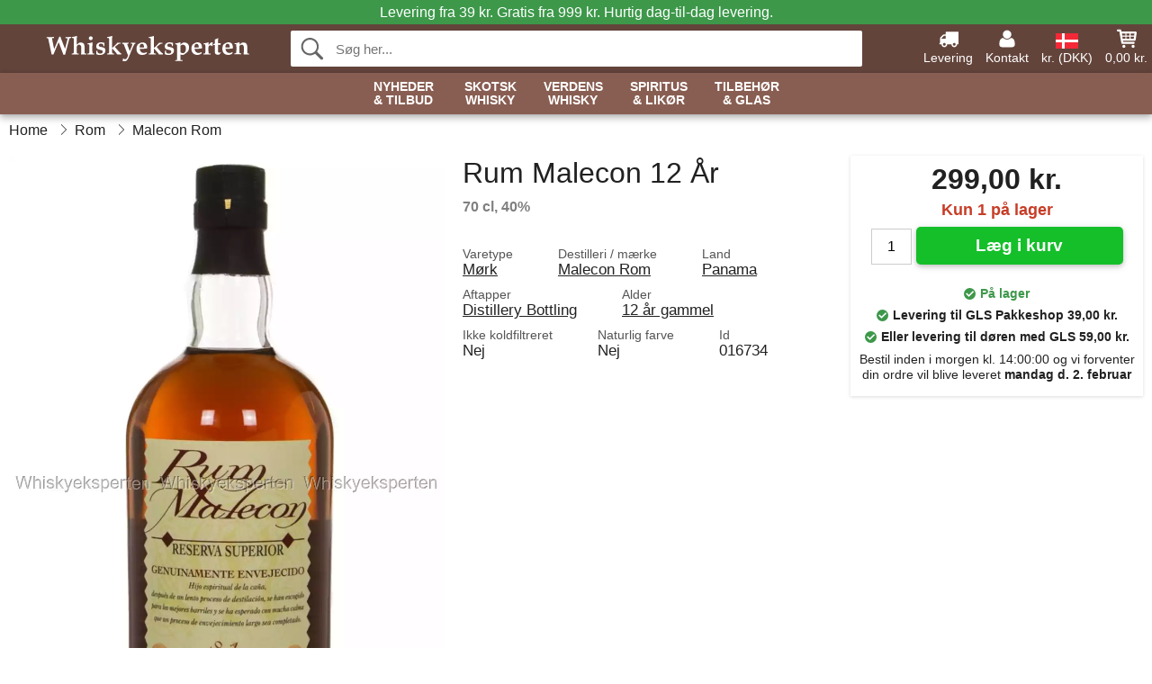

--- FILE ---
content_type: text/html; charset=UTF-8
request_url: https://www.whiskyeksperten.dk/malecon-12-aar-rom.html
body_size: 11378
content:
<!DOCTYPE html>
<html lang="da">
<head>
	<meta charset="UTF-8">
	<title>Malecon 12 År Rom</title>
	<meta name="description" content="">
	<meta name="robots" content="index,follow">
	<meta name="viewport" content="width=device-width,initial-scale=1">
	<meta name="apple-mobile-web-app-capable" content="yes">
	<link rel="apple-touch-icon" sizes="180x180" href="https://images.whiskyeksperten.dk/image/favicon/whiskyeksperten/apple-touch-icon.png">
    <link rel="icon" type="image/png" href="https://images.whiskyeksperten.dk/image/favicon/whiskyeksperten/favicon-32x32.png" sizes="32x32">
    <link rel="icon" type="image/png" href="https://images.whiskyeksperten.dk/image/favicon/whiskyeksperten/favicon-16x16.png" sizes="16x16">
    <link rel="manifest" href="/static/site_meta/11/manifest.json">
    <link rel="mask-icon" href="https://images.whiskyeksperten.dk/image/favicon/whiskyeksperten/favicon/safari-pinned-tab.svg" color="#5bbad5">
    <link rel="shortcut icon" href="https://images.whiskyeksperten.dk/image/favicon/whiskyeksperten/favicon.ico">
    <meta name="msapplication-config" content="/static/site_meta/11/browserconfig.xml">
    <meta name="theme-color" content="#63443b">
    <link rel="search" type="application/opensearchdescription+xml" href="/static/site_meta/11/opensearch.xml" title="Whiskyeksperten">
	<meta property="og:site_name" content="Whiskyeksperten">
	<meta property="og:url" content="https://www.whiskyeksperten.dk/malecon-12-aar-rom.html">
	<meta property="og:title" content="Malecon 12 År Rom">
	<meta property="og:description" content="">
	<meta property="og:image" content="https://images.whiskyeksperten.dk/image/19496-large-1/malecon-12-aar-rom.jpg">
	<meta property="og:type" content="product">
	<meta property="og:availability" content="instock">
	<meta property="product:price:amount" content="299">
	<meta property="product:price:currency" content="DKK">
<link rel="alternate" href="https://www.whiskyeksperten.dk/malecon-12-aar-rom.html" hreflang="da-DK">	
	<link rel="canonical" href="https://www.whiskyeksperten.dk/malecon-12-aar-rom.html">
	
	<script>
	var hasCookies = document.cookie.length;
	
	function getCookie(a){if(!hasCookies)return"";a+="=";for(var c=document.cookie.split(";"),b=0;b<c.length;b++){var d=c[b].trim();if(0===d.indexOf(a))return decodeURIComponent(d.substring(a.length).replace(/\+/g, '%20'))}return""};

	function deleteCookie(a) {document.cookie=a+'=;'+'expires=Thu, 01 Jan 1970 00:00:00 GMT';}
	
	if (hasCookies) {
		if (getCookie('redirect_request')) {					
			document.cookie = 'redirect_reply=1;path=/';
			if (getCookie('redirect_reply')) {
				deleteCookie('redirect_request');
				window.location.reload(true);
			}
		}
	}
				
	</script>
	<link rel="stylesheet" href="/static/css/b8TAQ956lSUXXAV9j5mXMQ.css"></head>
<body itemscope itemtype="http://schema.org/WebPage">
	<div id="page">
		<div id="page_overlay"></div>		
				<div id="context_notice_wrapper" class="row"><div id="context_notice" style="padding-right:5px;">
<span>Levering fra 39 kr. Gratis fra 999 kr.</span><span class="s3">&nbsp;Hurtig dag-til-dag levering.</span>
</div></div>
				<header id="header" class="row main_color_500">
			<div id="header_links">						
				<a class="header_link_item desktop" href="/levering">
					<svg width="22" height="22" viewBox="0 0 1792 1792" fill="#fff" focusable="false">
						<path d="M640 1408q0-52-38-90t-90-38-90 38-38 90 38 90 90 38 90-38 38-90zm-384-512h384v-256h-158q-13 0-22 9l-195 195q-9 9-9 22v30zm1280 512q0-52-38-90t-90-38-90 38-38 90 38 90 90 38 90-38 38-90zm256-1088v1024q0 15-4 26.5t-13.5 18.5-16.5 11.5-23.5 6-22.5 2-25.5 0-22.5-.5q0 106-75 181t-181 75-181-75-75-181h-384q0 106-75 181t-181 75-181-75-75-181h-64q-3 0-22.5.5t-25.5 0-22.5-2-23.5-6-16.5-11.5-13.5-18.5-4-26.5q0-26 19-45t45-19v-320q0-8-.5-35t0-38 2.5-34.5 6.5-37 14-30.5 22.5-30l198-198q19-19 50.5-32t58.5-13h160v-192q0-26 19-45t45-19h1024q26 0 45 19t19 45z"></path>
					</svg>
					<span class="text">Levering</span>
				</a>
				<a class="header_link_item desktop" href="/kontakt">
					<svg width="22" height="22" viewBox="0 0 1792 1792" fill="#fff" focusable="false">
						<path d="M1600 1405q0 120-73 189.5t-194 69.5h-874q-121 0-194-69.5t-73-189.5q0-53 3.5-103.5t14-109 26.5-108.5 43-97.5 62-81 85.5-53.5 111.5-20q9 0 42 21.5t74.5 48 108 48 133.5 21.5 133.5-21.5 108-48 74.5-48 42-21.5q61 0 111.5 20t85.5 53.5 62 81 43 97.5 26.5 108.5 14 109 3.5 103.5zm-320-893q0 159-112.5 271.5t-271.5 112.5-271.5-112.5-112.5-271.5 112.5-271.5 271.5-112.5 271.5 112.5 112.5 271.5z"></path>
					</svg>
					<span class="text">Kontakt</span>
				</a>											
				<a href="#" id="change_context_toggle" class="header_link_item"><img id="header_link_flag" src="https://images.whiskyeksperten.dk/image/flags/DK.png" /><span class="text">kr. (DKK)</span></a>											
				<a href="#" id="header_cart" class="header_link_item">					
					<svg viewBox="0 0 19.3 19.3" width="22" height="22" focusable="false" fill="#fff">
						<path d="M19 3c-0.2-0.2-0.5-0.3-0.8-0.3H4.4L4.2 1.5C4.2 1 3.7 0.6 3.3 0.6H1c-0.6 0-1 0.4-1 1s0.4 1 1 1h1.4l1.9 11.2c0 0 0 0.1 0 0.1 0 0.1 0 0.1 0.1 0.2 0 0.1 0.1 0.1 0.1 0.2 0 0 0.1 0.1 0.1 0.1 0.1 0.1 0.1 0.1 0.2 0.1 0 0 0.1 0 0.1 0.1 0.1 0 0.2 0.1 0.4 0.1 0 0 11 0 11 0 0.6 0 1-0.4 1-1s-0.4-1-1-1H6.1l-0.2-1H17.3c0.5 0 0.9-0.4 1-0.9l1-7C19.3 3.5 19.2 3.2 19 3zM17.1 4.6l-0.3 2H13.3v-2H17.1zM12.3 4.6v2h-3v-2H12.3zM12.3 7.6v2h-3v-2H12.3zM8.3 4.6v2h-3c-0.1 0-0.1 0-0.1 0l-0.3-2H8.3zM5.3 7.6H8.3v2H5.6L5.3 7.6zM13.3 9.6v-2h3.4l-0.3 2H13.3z"/>
						<circle cx="6.8" cy="17.1" r="1.5"/>
						<circle cx="15.8" cy="17.1" r="1.5"/>
					</svg>
					<span id="header_cart_total" class="text">0,00 kr.</span>
					<span id="header_cart_text" class="text">Kurv</span>						
				</a>	
			</div>
			<div id="header_container" class="container">
				<svg id="menu_toggle" viewBox="0 0 36 24" fill="#fff" focusable="false">
					<path d="M0 24h36v-4H0v4zm0-10h36v-4H0v4zm0-14v4h36v-4H6z"></path>
				</svg>
				<div id="header_logo_container">
					<a href="/">
						<img id="header_logo" src="https://images.whiskyeksperten.dk/image/logo/whiskyeksperten/whiskyeksperten.svg" alt="Whiskyeksperten">
					</a>
				</div>
				<div id="header_search">
					<div id="search_wrapper">
												<form action="/soeg" method="get" role="search" id="header_search_form" tabindex="-1">	
							<div id="search_input_wrapper">								
								<button id="submit_search" tabindex="-1">
									<div class="spinner">	
										<div class="spinner_inner">
									        <div class="circle_clipper left">
									        	<div class="circle"></div>	        		
									        </div><div class="circle_clipper right">
									          <div class="circle"></div>
									        </div>
								    	</div>
								    </div>
									<svg id="submit_search_icon" viewBox="0 0 16 16" fill="#666" focusable="false">
										<path d="M15.7 13.3l-3.81-3.83A5.93 5.93 0 0 0 13 6c0-3.31-2.69-6-6-6S1 2.69 1 6s2.69 6 6 6c1.3 0 2.48-.41 3.47-1.11l3.83 3.81c.19.2.45.3.7.3.25 0 .52-.09.7-.3a.996.996 0 0 0 0-1.41v.01zM7 10.7c-2.59 0-4.7-2.11-4.7-4.7 0-2.59 2.11-4.7 4.7-4.7 2.59 0 4.7 2.11 4.7 4.7 0 2.59-2.11 4.7-4.7 4.7z"></path>
									</svg>
								</button>
								<input name="q" id="header_search_input" value="" placeholder="Søg her..." autocomplete="off" autocorrect="off" autocapitalize="off">
								<button type="button" id="search_close">	
									<svg id="search_close_icon" viewBox="0 0 16 16" fill="#666" focusable="false">
										<path d="M2,0 l6,6 6,-6 2,2 -6,6 6,6 -2,2 -6,-6 -6,6 -2,-2 6,-6 -6,-6z"></path>
									</svg>
								</button>															
							</div>						
							<div id="search_results">
								<div id="search_content"></div>
								<button id="total_results"></button>
								<div id="ajax_no_results" class="row">Beklager, men vi fandt ikke noget.</div>							
							</div>
						</form>	
					</div>
				</div>			
				<div id="header_cart_spacer"></div>								
			</div>				
		</header>
		<div id="sidebar_cart" tabindex="-1">				
			<div id="cart_summary">
				<div class="sidebar_top row main_color_500 main_color_300_border">
					<div class="sidebar_title">
						<a href="#" class="sidebar_close sidebar_close_js">	
							<svg viewBox="0 0 16 16" width="16" height="16" fill="#fff" focusable="false">
								<path d="M2,0 l6,6 6,-6 2,2 -6,6 6,6 -2,2 -6,-6 -6,6 -2,-2 6,-6 -6,-6z"></path>
							</svg>
							Luk						</a>
						Indkøbskurv					</div>								
					<div id="cart_summary_total">Total (<span id="cart_count"></span>):<span id="cart_total"></span></div>	
					<div id="cart_summary_action" class="row">
						<a href="/kurv" class="button cart_button_view">
							Vis kurv				
						</a>
						<a href="/kurv" class="button action cart_button_checkout">
							Til kassen																										
							<svg class="chevron-right" width="12px" height="18px" viewBox="0 0 12 18" fill="#fff" focusable="false">
								<path d="M0.88 2.12L3 0l9 9 -9 9 -2.12-2.12L7.76 9z"></path>
							</svg>					
						</a>						
					</div>												
				</div>
				<div id="cart_summary_inner" class="row">
					<p id="cart_no_products">Din indkøbskurv er tom.</p>
					<div id="cart_summary_content" class="row scrollable_section"></div>					
				</div>	
			</div>
		</div>
		<div id="sidebar_context" tabindex="-1">
			<div id="change_context">				
				<div class="sidebar_top row main_color_500 main_color_300_border">
					<div class="sidebar_title">
						<a href="#" class="sidebar_close sidebar_close_js">	
							<svg viewBox="0 0 16 16" width="16" height="16" fill="#fff" focusable="false">
								<path d="M2,0 l6,6 6,-6 2,2 -6,6 6,6 -2,2 -6,-6 -6,6 -2,-2 6,-6 -6,-6z"></path>
							</svg>
							Luk						</a>
						Land og valuta					</div>
				</div>
				<div id="change_context_inner" class="row scrollable_section">
					<div id="change_context_top">	
						<form method="POST">
							<label class="row" for="country_select">Leverings-land</label>										
							<select name="id_country" id="country_select" class="row"></select>
							<label class="row" for="currency_select">Valuta</label>
							<select name="id_currency" id="currency_select" class="row"></select>
							<button type="submit" name="action" value="setContext" class="button action" id="submit_context">Opdater</button>
						</form>
					</div>
					<div id="change_context_bottom">	
						<ul>
														<li>
								<a href="/levering">Fragtpriser</a>
							</li>
														<li>
								<a href="/betalingsmaader">Betalingsmåder</a>
							</li>
														<li>
								<a href="/saadan-handler-du">Sådan handler du</a>
							</li>
														<li>
								<a href="/faq">Spørgsmål og svar</a>
							</li>
														<li>
								<a href="/sporing">Spor din ordre</a>
							</li>
														<li>
								<a href="/kontakt">Kontakt os</a>
							</li>
														<li>
								<a href="/om-os">Om os</a>
							</li>
														<li>
								<a href="/handelsbetingelser">Handelsbetingelser</a>
							</li>
													</ul>
					</div>	
				</div>
			</div>
		</div>		
		<div id="sidebar_menu">				
		<div role="navigation" id="header_navigation" class="row main_color_300 _11" itemscope itemtype="http://schema.org/SiteNavigationElement">
	<div id="nav_top">	
		<div id="nav_title">
			Menu			
		</div>
		<a href="#" id="nav_close" class="sidebar_close_js">	
			<svg viewBox="0 0 16 16" width="16" height="16" fill="#000" fill-opacity=".54" focusable="false">
				<path d="M2,0 l6,6 6,-6 2,2 -6,6 6,6 -2,2 -6,-6 -6,6 -2,-2 6,-6 -6,-6z"></path>
			</svg>
			Luk		</a>		
	</div>	
	<nav class="scrollable_section">
		<ul>
			<li>
				<a itemprop="url" href="/soeg?tilbud=1">Nyheder <span class="heading_line_2">& Tilbud</span></a>
				<div class="sub_menu">
					<div class="sub_menu_inner">
						<div class="sub_menu_section border">
							<a href="/soeg?tilbud=1" class="heading_large">
								<svg width="36px" height="36px" viewBox="0 0 48 48" class="heading_icon">
									<path d="M20 40V28h8v12h10V24h6L24 6 4 24h6v16z"></path>
								</svg>
								<span>Alle Tilbud</span>
							</a>
							<a href="/soeg?sort=date-desc" class="heading_large">
								<svg width="36px" height="36px" viewBox="0 0 48 48" class="heading_icon">
									<path d="M20 40V28h8v12h10V24h6L24 6 4 24h6v16z"></path>
								</svg>
								<span>All Nyheder</span>
							</a>
						</div>
						<div class="sub_menu_section border">
							<h6>Tilbud</h6>
							<ul>
								<li>
									<a href="/soeg?tilbud=1" class="heading">Alle Tilbud</a>
								</li>
								<li>
									<a href="/whisky?tilbud=1" class="heading">Whisky Tilbud</a>
								</li>
								<li>
									<a href="/spiritus-likoer?tilbud=1" class="heading">Spiritus Tilbud</a>
									<ul>
										<li>
											<a href="/rom?tilbud=1">Rom Tilbud</a>
										</li>
										<li>
											<a href="/gin?tilbud=1">Gin Tilbud</a>
										</li>
										<li>
											<a href="/cognac?tilbud=1">Cognac Tilbud</a>
										</li>							
									</ul>
								</li>							
							</ul>
						</div>
						<div class="sub_menu_section">
							<h6>Nyheder</h6>
							<ul>
								<li>
									<a href="/soeg?sort=date-desc" class="heading">Alle Nyheder</a>
								</li>
								<li>
									<a href="/whisky?sort=date-desc" class="heading">Whisky Nyheder</a>
								</li>
								<li>
									<a href="/spiritus-likoer?sort=date-desc" class="heading">Spiritus Nyheder</a>
									<ul>
										<li>
											<a href="/rom?sort=date-desc">Rom Nyheder</a>
										</li>
										<li>
											<a href="/gin?sort=date-desc">Gin Nyheder</a>
										</li>
										<li>
											<a href="/cognac?sort=date-desc">Cognac Nyheder</a>
										</li>							
									</ul>
								</li>								
							</ul>
						</div>	
					</div>	
				</div>
			</li>
			<li>
				<a itemprop="url" href="/whisky/skotland">Skotsk <span class="heading_line_2">Whisky</span></a>
				<div class="sub_menu">
					<div class="sub_menu_inner">
						<div class="sub_menu_section border">
							<a href="/whisky/skotland" class="heading_large">
								<svg width="36px" height="36px" viewBox="0 0 48 48" class="heading_icon">
									<path d="M20 40V28h8v12h10V24h6L24 6 4 24h6v16z"></path>
								</svg>
								<span>Alt Skotsk Whisky</span>
							</a>
							<a href="/whisky/skotland?sort=date-desc" class="heading_large">
								<span class="heading_icon heading_icon_new">Nyt</span>
								<span>Nyt Skotsk Whisky</span>
							</a>
							<a href="/miniaturer/whisky?land=skotland" class="heading_large">
								<svg viewBox="0 0 241 385" width="34" height="38.5" class="heading_icon">
									<path d="M53 23c45.3 0 90.7 0 136 0 0.5 32.6 1.7 62.1 8 91 6 27.6 16.3 53.9 20 79 5.6 37.3-10.4 63.5-33 79 -5.9 4-22.1 10.5-23 16 -0.6 3.9 11.4 21.3 14 27 9.6 20.8 16.7 36.1-6 47 -32.3 0-64.7 0-97 0 -22.2-10.2-15.9-25.6-6-47 1.9-4 14.3-22.4 14-26 -0.5-6.6-16.7-12.7-23-17 -21.7-14.9-38.5-39.6-33-78 3.6-24.9 13.5-50.6 20-78 6.6-28.2 6.8-58.2 8-90C52 24.6 51.9 23.2 53 23z"/>
								</svg>
								<span>Skotsk Whisky Miniaturer</span>
							</a>
						</div>
						<div class="sub_menu_section border">
							<h6>Typer</h6>
							<ul>
								<li>
									<a href="/whisky/skotland" class="heading touch_link_desktop">Alt Skotsk Whisky</a>
								</li>	
								<li>
									<a href="/whisky/skotland/single-malt" class="heading">Single Malt Whisky</a>
									<ul>								
										<li>
											<a href="/whisky/skotland/single-malt/speyside">Speyside</a>
										</li>
										<li>
											<a href="/whisky/skotland/single-malt/islay">Islay</a>
										</li>
										<li>
											<a href="/whisky/skotland/single-malt/highland">Highland</a>
										</li>
										<li>
											<a href="/whisky/skotland/single-malt/island">Island</a>
										</li>
										<li>
											<a href="/whisky/skotland/single-malt/campbeltown">Campbeltown</a>
										</li>
										<li>
											<a href="/whisky/skotland/single-malt/lowland">Lowland</a>
										</li>
									</ul>									
								</li>
								<li>
									<a href="/whisky/skotland/blended-malt" class="heading">Blended Malt Whisky</a>
								</li>
								<li>
									<a href="/whisky/skotland/blended" class="heading">Blended Whisky</a>
								</li>
								<li>
									<a href="/whisky/skotland/grain" class="heading">Grain Whisky</a>
								</li>
								<li>	
									<a href="/uafhaengige-aftappere" class="heading">Uafhængige Aftapninger</a>
								</li>
							</ul>
						</div>
						<div class="sub_menu_section">
							<h6>Populære Mærker</h6>
							<ul>
								<li>
									<a href="/maerker/whisky/ardbeg" class="heading">Ardbeg</a>
								</li>
								<li>
									<a href="/maerker/whisky/arran" class="heading">Arran</a>
								</li>
								<li>
									<a href="/maerker/whisky/benriach" class="heading">BenRiach</a>
								</li>
								<li>
									<a href="/maerker/whisky/edradour" class="heading">Edradour</a>
								</li>
								<li>
									<a href="/maerker/whisky/glendronach" class="heading">Glendronach</a>
								</li>
								<li>
									<a href="/maerker/whisky/glenfarclas" class="heading">Glenfarclas</a>
								</li>
								<li>
									<a href="/maerker/whisky/glenlivet" class="heading">Glenlivet</a>
								</li>
								<li>
									<a href="/maerker/whisky/lagavulin" class="heading">Lagavulin</a>
								</li>
								<li>
									<a href="/maerker/whisky/laphroaig" class="heading">Laphroaig</a>
								</li>
								<li>
									<a href="/maerker/whisky/talisker" class="heading">Talisker</a>
								</li>
							</ul>
						</div>	
					</div>	
				</div>
			</li><li>	
				<a itemprop="url" href="/whisky/verden">Verdens <span class="heading_line_2">Whisky</span></a>
				<div class="sub_menu">
					<div class="sub_menu_inner">
						<div class="sub_menu_section border">
							<a href="/whisky/verden" class="heading_large">
								<svg width="36px" height="36px" viewBox="0 0 48 48" class="heading_icon">
									<path d="M20 40V28h8v12h10V24h6L24 6 4 24h6v16z"></path>
								</svg>
								<span>Alt Verdens Whisky</span>
							</a>
							<a href="/whisky/verden?sort=date-desc" class="heading_large">
								<span class="heading_icon heading_icon_new">Nyt</span>
								<span>Nyt Verdens Whisky</span>
							</a>
						</div>
						<div class="sub_menu_section border w_60">
							<h6>Whiskylande</h6>		
							<ul>
								<li>
									<a itemprop="url" href="/whisky/verden" class="heading touch_link_desktop">Alt Verdens Whisky</a>
								</li>
								<li>
									<a href="/whisky/amerika" class="heading">Amerikansk Whiskey</a>
									<ul>
										<li>
											<a href="/whisky/amerika" class="heading touch_link">Alt Amerikansk Whiskey</a>
										</li>
										<li>
											<a href="/whisky/amerika/bourbon">Bourbon</a>
										</li>
										<li>
											<a href="/whisky/amerika/rye">Rye</a>
										</li>
										<li>
											<a href="/whisky/amerika?region=tennessee">Tennessee</a>
										</li>
										<li>
											<a href="/whisky/amerika/majs">Corn</a>
										</li>
										<li>
											<a href="/whisky/amerika/hvede">Wheat</a>
										</li>
										<li>
											<a href="/whisky/amerika/white-dog">White Dog</a>
										</li>										
									</ul>									
								</li>
							</ul>
							<ul>
								<li>
									<a href="/whisky/irland" class="heading">Irsk Whiskey</a>
									<ul>
										<li>
											<a href="/whisky/irland" class="heading touch_link">Alt Irsk Whiskey</a>
										</li>
										<li>
											<a href="/whisky/irland?varetype=blended">Blended</a>
										</li>
										<li>
											<a href="/whisky/irland?varetype=single-malt">Single Malt</a>
										</li>
										<li>
											<a href="/whisky/irland?varetype=single-pot-still">Single Pot Still</a>
										</li>
										<li>
											<a href="/whisky/irland?varetype=grain">Grain</a>
										</li>									
									</ul>
								</li>
								<li>
									<a href="/whisky/japan" class="heading">Japansk Whisky</a>
									<ul>
										<li>
											<a href="/whisky/japan" class="heading touch_link">Alt Japansk Whisky</a>
										</li>
										<li>
											<a href="/whisky/japan?varetype=single-malt">Single Malt</a>
										</li>
										<li>
											<a href="/whisky/japan?varetype=blended-malt">Blended Malt</a>
										</li>	
										<li>
											<a href="/whisky/japan?varetype=blended">Blended</a>
										</li>																	
									</ul>
								</li>
							</ul>
							<ul>
								<li>
									<a href="/whisky/verden" class="heading">Rundt i Verden</a>
									<ul>
										<li>
											<a href="/whisky/verden" class="heading touch_link">Alt Rundt i Verden</a>
										</li>
										<li>
											<a href="/whisky/australien">Australien</a>
										</li>
										<li>
											<a href="/whisky/belgien">Belgien</a>
										</li>
										<li>
											<a href="/whisky/canada">Canada</a>
										</li>
										<li>
											<a href="/whisky/tjekkiet">Tjekkiet</a>
										</li>								
										<li>
											<a href="/whisky/frankrig">Frankrig</a>
										</li>
										<li>
											<a href="/whisky/holland">Holland</a>
										</li>
										<li>
											<a href="/whisky/england">England</a>
										</li>	
										<li>
											<a href="/whisky/finland">Finland</a>
										</li>	
										<li>
											<a href="/whisky/indien">Indien</a>
										</li>	
										<li>
											<a href="/whisky/new-zealand">New Zealand</a>
										</li>
										<li>
											<a href="/whisky/spanien">Spanien</a>
										</li>	
										<li>
											<a href="/whisky/sverige">Sverige</a>
										</li>	
										<li>
											<a href="/whisky/taiwan">Taiwan</a>
										</li>	
										<li>
											<a href="/whisky/wales">Wales</a>
										</li>										
									</ul>
								</li>
							</ul>
						</div>
						<div class="sub_menu_section">
							<h6>Populære Mærker</h6>
							<ul>
								<li>
									<a href="/maerker/whisky/amrut" class="heading">Amrut</a>
								</li>
								<li>
									<a href="/maerker/whisky/jack-daniels" class="heading">Jack Daniel's</a>
								</li>
								<li>
									<a href="/maerker/whisky/jameson" class="heading">Jameson</a>
								</li>
								<li>
									<a href="/maerker/whisky/kavalan" class="heading">Kavalan</a>
								</li>
								<li>
									<a href="/maerker/whisky/mackmyra" class="heading">Mackmyra</a>
								</li>
								<li>
									<a href="/maerker/whisky/millstone" class="heading">Millstone</a>
								</li>
								<li>
									<a href="/maerker/whisky/nikka" class="heading">Nikka</a>
								</li>
								<li>
									<a href="/maerker/whisky/redbreast" class="heading">Redbreast</a>
								</li>
								<li>
									<a href="/maerker/whisky/teeling-whisky-co" class="heading">Teeling</a>
								</li>
								<li>
									<a href="/maerker/whisky/wild-turkey" class="heading">Wild Turkey</a>
								</li>
								<li>
									<a href="/maerker/whisky/woodford" class="heading">Woodford</a>
								</li>
							</ul>
						</div>	
					</div>	
				</div>
			</li><li>	
				<a href="/spiritus-likoer" class="heading has_children">Spiritus <span class="heading_line_2">& Likør</span></a>
				<div class="sub_menu">
					<div class="sub_menu_inner">
						<div class="sub_menu_section border">
							<a href="/spiritus-likoer" class="heading_large">
								<svg width="36px" height="36px" viewBox="0 0 48 48" class="heading_icon">
									<path d="M20 40V28h8v12h10V24h6L24 6 4 24h6v16z"></path>
								</svg>
								<span>Alt Spiritus &&nbsp;Likør</span>
							</a>
							<a href="/spiritus-likoer?sort=date-desc" class="heading_large">
								<span class="heading_icon heading_icon_new">Nyt</span>
								<span>Nyt Spiritus &&nbsp;Likør</span>
							</a>
						</div>
						<div class="sub_menu_section border w_60 items_4">	
							<h6>Spiritus</h6>
							<ul>
								<li>
									<a href="/cognac" class="heading">Cognac</a>
									<ul>
										<li>
											<a href="/cognac/vs">VS</a>
										</li>
										<li>
											<a href="/cognac/vsop">VSOP</a>
										</li>
										<li>
											<a href="/cognac/xo">XO</a>
										</li>
										<li>
											<a href="/cognac/special-cuvee">Special Cuvée</a>
										</li>
										<li>
											<a href="/cognac/vintage">Vintage</a>
										</li>
									</ul>
								</li>								
								<li>
									<a href="/armagnac" class="heading">Armagnac</a>
								</li>
								<li>
									<a href="/brandy" class="heading">Brandy</a>
								</li>
								<li>
									<a href="/calvados" class="heading">Calvados</a>
								</li>
								<li>
									<a href="/marc" class="heading">Marc</a>
								</li>
							</ul>
							<ul>
								<li>
									<a href="/rom" class="heading">Rom</a>
									<ul>
										<li>
											<a href="/rom/lys">Lys</a>
										</li>
										<li>
											<a href="/rom/gylden">Gylden</a>
										</li>
										<li>
											<a href="/rom/moerk">Mørk</a>
										</li>
									</ul>
								</li>
								<li>
									<a href="/cachaca" class="heading">Cachaça</a>									
								</li>								
								<li>
									<a href="/mezcal" class="heading">Mezcal</a>									
								</li>
								<li>
									<a href="/tequila" class="heading">Tequila</a>									
								</li>
							</ul>
							<ul>
								<li>
									<a href="/gin" class="heading">Gin</a>
								</li>
								<li>
									<a href="/jenever" class="heading">Jenever</a>									
								</li>
								<li>
									<a href="/vodka" class="heading">Vodka</a>									
								</li>
							</ul>
							<ul>
								<li>
									<a href="/absinthe" class="heading">Absinthe</a>									
								</li>
								<li>
									<a href="/amaro" class="heading">Amaro</a>									
								</li>
								<li>
									<a href="/aperitif" class="heading">Aperitif</a>									
								</li>
								<li>
									<a href="/bitters" class="heading">Bitters</a>									
								</li>
								<li>
									<a href="/grappa" class="heading">Grappa</a>									
								</li>													
								<li>
									<a href="/moonshine" class="heading">Moonshine</a>									
								</li>																
								<li>
									<a href="/pastis" class="heading">Pastis</a>									
								</li>
								<li>
									<a href="/spiritus/andet/poitin" class="heading">Poitin</a>									
								</li>
								<li>
									<a href="/portvin" class="heading">Portvin</a>									
								</li>								
								<li>
									<a href="/raki" class="heading">Raki</a>									
								</li>								
								<li>
									<a href="/sambuca" class="heading">Sambuca</a>									
								</li>
								<li>
									<a href="/vermouth" class="heading">Vermouth</a>									
								</li>
							</ul>
						</div>
						<div class="sub_menu_section">	
							<h6>Likør</h6>
							<ul>
								<ul>
									<li>
										<a href="/likoer" class="heading">Alle Likører</a>
									</li>																
									<li>
										<a href="/likoer/chokolade">Chokoladelikør</a>
									</li>
									<li>
										<a href="/likoer/kaffe">Kaffelikør</a>
									</li>
									<li>
										<a href="/likoer/frugt">Frugtlikør</a>
									</li>
									<li>
										<a href="/likoer/urter">Urtelikør</a>
									</li>
									<li>
										<a href="/likoer/honning">Honninglikør</a>
									</li>															
									<li>
										<a href="/likoer/mint">Mintlikør</a>
									</li>
									<li>
										<a href="/likoer/noedder">Nøddelikør</a>
									</li>								
									<li>
										<a href="/likoer/whisky">Whiskylikør</a>
									</li>
									<li>
										<a href="/likoer/anden">Anden Likør</a>
									</li>
								</ul>
							</ul>	
						</div>
					</div>				
				</div>
			</li><li class="no_menu">		
				<a href="/glas" class="heading">Tilbehør <span class="heading_line_2">& Glas</span></a>
							</li>	
		</ul>		
	</nav>
</div>		</div>
				<div id="breadcrumb" class="row">
	<ol itemscope itemtype="http://schema.org/BreadcrumbList">
					<li class="breadcrumb_item first_item" itemprop="itemListElement" itemscope itemtype="http://schema.org/ListItem">			
				<a href="/" itemprop="item">
					<span itemprop="name">Home</span>
				</a>
				<meta itemprop="position" content="1">			
			</li>
						<li class="breadcrumb_item" itemprop="itemListElement" itemscope itemtype="http://schema.org/ListItem">			
				<a href="/rom" itemprop="item">
					<span itemprop="name">Rom</span>
				</a>
				<meta itemprop="position" content="2">			
			</li>
						<li class="breadcrumb_item" itemprop="itemListElement" itemscope itemtype="http://schema.org/ListItem">			
				<a href="/maerker/rom/malecon" itemprop="item">
					<span itemprop="name">Malecon Rom</span>
				</a>
				<meta itemprop="position" content="3">			
			</li>
				</ol>
</div>
<div class="row" itemprop="mainContentOfPage">
	<div id="product" class="row" itemscope itemtype="http://schema.org/Product">
		<div id="product_main">	
			<h1 id="mobile_name">
				Rum Malecon 12 År				<div class="name_meta">70 cl, 40 %</div>
			</h1>				
			<div id="left_column" class="image_container">
									<div id="product_picture_wrapper" class="picture_wrapper">
				 		<picture id="image" class="transition">
							  <source media="(min-width: 768px)" srcset="https://images.whiskyeksperten.dk/image/19496-mediumlarge-1/malecon-12-aar-rom.webp" type="image/webp" data-size="mediumlarge">
							  <source media="(min-width: 768px)" srcset="https://images.whiskyeksperten.dk/image/19496-mediumlarge-1/malecon-12-aar-rom.jpg" data-size="mediumlarge">
							  <source srcset="https://images.whiskyeksperten.dk/image/19496-smalllarge-1/malecon-12-aar-rom.webp" type="image/webp" data-size="smalllarge">
							  <source srcset="https://images.whiskyeksperten.dk/image/19496-smalllarge-1/malecon-12-aar-rom.jpg" data-size="smalllarge">
							  <img id="product_image" class="product_image" src="https://images.whiskyeksperten.dk/image/19496-mediumlarge-1/malecon-12-aar-rom.jpg" data-size="mediumlarge">
				 		</picture>
			 		</div>
			 		<meta itemprop="image" content="https://images.whiskyeksperten.dk/image/19496-mediumlarge-1/malecon-12-aar-rom.jpg"></meta>
			 		<style>
			 		#product_picture_wrapper {
			 			max-width: 540px;		 			
			 		}
			 		#image {
			 			padding-bottom: 150%;
			 		}
			 		@media (max-width: 767px) {
			 			#product_picture_wrapper {
			 				max-width: 240px;		 				
				 		}
			 		}
			 		</style>			 		 
		 				 					</div>			
			<div id="right_column">
				<div id="product_action" class="product_box">					
										<div id="price" itemprop="offers" itemscope itemtype="http://schema.org/Offer">
						<span itemprop="priceCurrency" content="DKK"></span>
						<span itemprop="price" content="299"></span>
						299,00 kr.							
												<meta itemprop="availability" content="http://schema.org/InStock" />
											</div>
															<div id="purchase_incentive">
						<span class="flag red">Kun 1 på lager</span>
					</div>
										<div id="buy_button_container" >					
																					<input id="quantity_input" type="number" value="1"  />
													
							<button id="_16734_addToCart" class="product_buy_button button action">
								<span class="button_text">Læg i kurv</span>
								<div class="spinner">	
									<div class="spinner_inner">
								        <div class="circle_clipper left">
								        	<div class="circle"></div>	        		
								        </div><div class="circle_clipper right">
								          <div class="circle"></div>
								        </div>
							    	</div>
							    </div>
								<span class="button_text_loading">Tilføjer...</span>
							</button>						
														
								
					</div>
					<div id="_16734_in_cart" class="action_notification row">
						<div class="row in_cart">						
							Du har <span class="in_cart_quantity"></span> af dette produkt i din kurv.
						</div>
						<div class="row">
							<a href="/kurv" class="view_cart button">
								Vis kurv						
							</a>
							<a href="/kurv" class="continue_to_checkout button action">
								Til kassen								<svg class="chevron-right" width="12px" height="18px" viewBox="0 0 12 18" fill="#fff" focusable="false">
									<path d="M0.88 2.12L3 0l9 9 -9 9 -2.12-2.12L7.76 9z"></path>
								</svg>
							</a>							
						</div>								
					</div>
										<div id="product_flags">
													<div class="in_stock"><i class="checkmark_round"></i>På lager</div>
																		<div><i class="checkmark_round"></i>Levering til GLS Pakkeshop 39,00 kr.</div><div><i class="checkmark_round"></i>Eller levering til døren med GLS 59,00 kr.</div>																			<div id="delivery_estimate" class="shipping">
								Bestil inden i morgen kl. 14:00:00 og vi forventer din ordre vil blive leveret								<strong>mandag d. 2. februar</strong>
							</div>
																	</div>
														</div>
															</div>				
			<h1 id="name" itemprop="name">
				Rum Malecon 12 År				<div class="name_meta">70 cl, 40%</div>
			</h1>
						<div id="product_meta">
				<ul>
				<li>Varetype<br><a href="/soeg?varetype=moerk">Mørk</a></li><li>Destilleri / mærke<br><a href="/maerker/rom/malecon"itemprop="brand">Malecon Rom</a></li><li>Land<br><a href="/soeg?land=panama">Panama</a></li><li>Aftapper<br><a href="/soeg?aftapper=distillery-bottling">Distillery Bottling</a></li><li>Alder<br><a href="/soeg?alder=12">12 år gammel</a></li><li>Ikke koldfiltreret<br><span>Nej</span></li><li>Naturlig farve<br><span>Nej</span></li><li>Id<br><span itemprop="sku">016734</span></li>				</ul>
							</div>													
			<div class="row">
				<div id="product_taste_style">
									</div>				
			</div>
		</div>									
				<div id="related_products" class="row section">
			<h3 class="section_title">Relaterede produkter</h3>
			<div class="products_track_wrapper _9_products">	
				<button id="related_products_left" class="button track_arrow track_arrow_left" disabled>
					<svg class="chevron-left" width="10px" height="15px" viewBox="0 0 12 18" fill="#fff" focusable="false">
						<path d="M11.12 2.12L9 0l-9 9 9 9 2.12-2.12L4.24 9z"></path>
					</svg>
				</button>		
				<div id="related_products_track" class="products_track">
					<div class="product_container"><a class="product" href="/malecon-15-aar-rom.html"><div class="image_container"><div class="picture_wrapper"><picture class="lazy"><img class="product_image" data-src="https://images.whiskyeksperten.dk/image/19497-medium-1/malecon-15-aar-rom.jpg"></picture></div></div><div class="content"><h5>Rum Malecon 15 År</h5>70 cl, 40%<div class="availability"><div class="quantity ">På lager</div></div><div class="price"><div class="price_now">329,00 kr.</div></div></div></a></div><div class="product_container"><a class="product" href="/rum-malecon-5-aar-rom.html"><div class="image_container"><div class="picture_wrapper"><picture class="lazy"><img class="product_image" data-src="https://images.whiskyeksperten.dk/image/29810-medium-1492722892/rum-malecon-5-aar-rom.jpg"></picture></div></div><div class="content"><h5>Rum Malecon 5 År</h5>70 cl, 40%<div class="availability"><div class="quantity ">På lager</div></div><div class="price"><div class="price_now">179,00 kr.</div></div></div></a></div><div class="product_container"><a class="product" href="/malecon-18-aar-rom.html"><div class="image_container"><div class="picture_wrapper"><picture class="lazy"><img class="product_image" data-src="https://images.whiskyeksperten.dk/image/19498-medium-1/malecon-18-aar-rom.jpg"></picture></div></div><div class="content"><h5>Rum Malecon 18 År</h5>70 cl, 40%<div class="availability"><div class="quantity ">På lager</div></div><div class="price"><div class="price_now">439,00 kr.</div></div></div></a></div><div class="product_container"><a class="product" href="/rum-malecon-3-aar-rom.html"><div class="image_container"><div class="picture_wrapper"><picture class="lazy"><img class="product_image" data-src="https://images.whiskyeksperten.dk/image/29809-medium-1492722892/rum-malecon-3-aar-rom.jpg"></picture></div></div><div class="content"><h5>Rum Malecon 3 År</h5>70 cl, 40%<div class="availability"><div class="quantity ">På lager</div></div><div class="price"><div class="price_now">149,00 kr.</div></div></div></a></div><div class="product_container"><a class="product" href="/rum-malecon-8-aar-rom.html"><div class="image_container"><div class="picture_wrapper"><picture class="lazy"><img class="product_image" data-src="https://images.whiskyeksperten.dk/image/29811-medium-1492722893/rum-malecon-8-aar-rom.jpg"></picture></div></div><div class="content"><h5>Rum Malecon 8 År</h5>70 cl, 40%<div class="availability"><div class="quantity ">På lager</div></div><div class="price"><div class="price_now">199,00 kr.</div></div></div></a></div><div class="product_container"><a class="product" href="/malecon-21-aar-rom.html"><div class="image_container"><div class="picture_wrapper"><picture class="lazy"><img class="product_image" data-src="https://images.whiskyeksperten.dk/image/19499-medium-1/malecon-21-aar-rom.jpg"></picture></div></div><div class="content"><h5>Rum Malecon 21 År</h5>70 cl, 40%<div class="availability"><div class="quantity ">På lager</div></div><div class="price"><div class="price_now">599,00 kr.</div></div></div></a></div><div class="product_container"><a class="product" href="/rum-malecon-10-aar-rom.html"><div class="image_container"><div class="picture_wrapper"><picture class="lazy"><img class="product_image" data-src="https://images.whiskyeksperten.dk/image/44509-medium-1555678432/rum-malecon-10-aar-rom.jpg"></picture></div></div><div class="content"><h5>Rum Malecon 10 År</h5>70 cl, 40%<div class="availability"><div class="quantity ">På lager</div></div><div class="price"><div class="price_now">279,00 kr.</div></div></div></a></div><div class="product_container"><a class="product" href="/malecon-25-aar-rom.html"><div class="image_container"><div class="picture_wrapper"><picture class="lazy"><img class="product_image" data-src="https://images.whiskyeksperten.dk/image/19500-medium-1/malecon-25-aar-rom.jpg"></picture></div></div><div class="content"><h5>Rum Malecon 25 År</h5>70 cl, 40%<div class="availability"><div class="quantity ">På lager</div></div><div class="price"><div class="price_now">719,00 kr.</div></div></div></a></div><div class="product_container"><a class="product" href="/rum-malecon-anejo-genuino-rom-1-liter.html"><div class="image_container"><div class="picture_wrapper"><picture class="lazy"><img class="product_image" data-src="https://images.whiskyeksperten.dk/image/29812-medium-1492722893/rum-malecon-anejo-genuino-rom-1-liter.jpg"></picture></div></div><div class="content"><h5>Rum Malecon Anejo Genuino (1 Liter)</h5>100 cl, 40%<div class="availability"><div class="quantity warning">Ikke på lager</div></div><div class="price"><div class="price_now">199,00 kr.</div></div></div></a></div>				</div>
				<button id="related_products_right" class="button track_arrow track_arrow_right">
					<svg class="chevron-right" width="10px" height="15px" viewBox="0 0 12 18" fill="#fff" focusable="false">
						<path d="M0.88 2.12L3 0l9 9 -9 9 -2.12-2.12L7.76 9z"></path>
					</svg>
				</button>
			</div>
		</div>				
				<div id="review_section" class="row section">
			<h3 class="section_title">Rum Malecon 12 År anmeldelser</h3>
			<div id="product_reviews" class="one_column">
				<div id="customer_reviews">
										<div id="review_form">
						<label for="product_review_text">Anmeldelse</label>
						<textarea name="review_text" id="product_review_text" placeholder="Hvad synes du om dette produkt?"></textarea>
						<label>Bedømmelse: <span id="rating_value"></span><span id="no_rating" class="active">Ingen</span></label>
						<div id="rating" class="rating">
							<div class="star" data-i="1"></div><div class="star" data-i="2"></div><div class="star" data-i="3"></div><div class="star" data-i="4"></div><div class="star" data-i="5"></div>
						</div>
						<label for="product_review_name">Navn</label>
						<input type="text" name="review_title" id="product_review_name" placeholder="Ikke krævet">				
						<div id="review_bottom" class="row">
							<div id="review_error">Du glemte at skrive en anmeldelse!</div>
							<button id="submit_review" class="button">
								<span class="button_text">Send</span>
								<div class="spinner">	
									<div class="spinner_inner">
								        <div class="circle_clipper left">
								        	<div class="circle"></div>	        		
								        </div><div class="circle_clipper right">
								          <div class="circle"></div>
								        </div>
							    	</div>
							    </div>
								<span class="button_text_loading">Henter...</span>
							</button>
						</div>
					</div>
									</div>
							</div>			
		</div>
	</div>
	<div id="zoom_overlay"></div>
	<div id="zoom_navigation">
		<button type="button" id="zoom_navigation_close">
			<svg class="icon_cancel" viewBox="0 0 16 16" width="18" height="18" fill="#000" fill-opacity=".87" focusable="false">
				<path d="M2,0 l14,14 -2,2 -14,-14z"></path>
				<path d="M14,0 l-14,14 2,2 14,-14z"></path>
			</svg>
			Luk		</button>
		<button type="button" id="zoom_navigation_arrow_left">
			<svg class="chevron-left" width="20px" height="30px" viewBox="0 0 12 18" fill="#000" fill-opacity=".87" stroke="#fff" stroke-width=".5" focusable="false">
				<path d="M11.12 2.12L9 0l-9 9 9 9 2.12-2.12L4.24 9z"></path>
			</svg>
		</button>
		<button type="button" id="zoom_navigation_arrow_right">
			<svg class="chevron-right" width="20px" height="30px" viewBox="0 0 12 18" fill="#000" fill-opacity=".87" stroke="#fff" stroke-width=".5" focusable="false">
				<path d="M0.88 2.12L3 0l9 9 -9 9 -2.12-2.12L7.76 9z"></path>
			</svg>
		</button>					
	</div>
</div>
<script>
var ID_PRODUCTS = [16734];</script>

		<div id="recently_viewed_products" class="row">			
			<h3 class="section_title main_color_500_border">Dine sidst sete produkter</h3>
			<div id="recently_viewed_products_track_wrapper" class="products_track_wrapper">
				<button type="button" id="recently_viewed_products_left" class="button track_arrow track_arrow_left" disabled>
					<svg class="chevron-left" width="10px" height="15px" viewBox="0 0 12 18" fill="#fff" focusable="false">
						<path d="M11.12 2.12L9 0l-9 9 9 9 2.12-2.12L4.24 9z"></path>
					</svg>
				</button>
				<div id="recently_viewed_products_track" class="products_track">
				</div>	
				<button type="button" id="recently_viewed_products_right" class="button track_arrow track_arrow_right">
					<svg class="chevron-right" width="10px" height="15px" viewBox="0 0 12 18" fill="#fff" focusable="false">
						<path d="M0.88 2.12L3 0l9 9 -9 9 -2.12-2.12L7.76 9z"></path>
					</svg>
				</button>					
			</div>
		</div>
		<script>
		var IMAGE_URL = "https://images.whiskyeksperten.dk",
			COMMA_SEPARATOR = ",",
			localStorageIsEnabled = (function() {try {localStorage.setItem('isEnabled', 1);var ret = localStorage.getItem('isEnabled') == 1;localStorage.removeItem('isEnabled');return ret;} catch (e) {return false;}})();
		
				
		(function() {			
			if(hasCookies){var a=localStorageIsEnabled?localStorage.getItem('b'):(getCookie('ls-b')||null);if(a)b(JSON.parse(a));function b(a){var c='',d=0;for(var i=a.length-1;i>=0;i--){var e=a[i];if(typeof ID_PRODUCTS!=='undefined'&&ID_PRODUCTS[0]===parseInt(e['id_product'], 10))continue;c+='<div class="product_container"><a class="product" href="/'+e.link_rewrite+'.html"><div class="image_container"><div class="picture_wrapper"><picture class="lazy">';
				
			c+='<img class="product_image" data-src="'+IMAGE_URL+'/image/'+e.image.id_image+'-medium-'+e.image.version+'/'+e.image.link_rewrite+'.jpg"></picture></div></div><div class="content"><h5>'+e.name+'</h5><span>'+(e.volume ? (e.volume / 10)+' cl' : '')+(e.volume && e.abv ? ', ' : '')+(e.abv ? String(parseFloat(e.abv))+'%' : '').replace('.', COMMA_SEPARATOR)+'</span></div></a></div>';d++}var e=document.getElementById('recently_viewed_products_track');e.innerHTML=c;if(d){document.getElementById('recently_viewed_products').style.display = 'block';document.getElementById('recently_viewed_products_track_wrapper').className+=(' _'+(d>11?'many':d)+'_products')}}}})();
		
				</script>
		<div id="footer_newsletter" class="row main_color_300">
			<h4>Tilmeld dig vores nyhedsbrev - og hold dig orienteret!</h4>
			<div id="footer_newsletter_content">
					<input id="newsletter_input" type="email" name="email" size="18" placeholder="Indtast din emailadresse">
					<button name="submit_newsletter" id="submit_newsletter" class="button">
						<span class="button_text">Tilmeld</span>
						<div class="spinner">	
							<div class="spinner_inner">
						        <div class="circle_clipper left">
						        	<div class="circle"></div>	        		
						        </div><div class="circle_clipper right">
						          <div class="circle"></div>
						        </div>
					    	</div>
					    </div>
						<span class="button_text_loading">Henter...</span>
					</button>
				<div id="newsletter_error">Venligst indtast en gyldig emailadresse</div>
			</div>
		</div>
		<footer id="footer" class="row main_color_500" itemscope itemtype="http://schema.org/WPFooter">				
			<div class="footer_block_container">	
				<div class="footer_block">
					<h5>Kundeservice</h5>
					<ul>
						<li>
							<a href="/levering">Levering og priser</a>
						</li>
						<li>
							<a href="/kontakt">Kontakt os</a>
						</li>
						<li>
							<a href="/om-os">Om os</a>
						</li>
								
						<li>
							<a href="/faq">Spørgsmål og svar</a>
						</li>
																								<li>
							<a href="https://www.findsmiley.dk/733044">
								<img id="foedevarestyrelsen" data-src="https://images.whiskyeksperten.dk/image/misc/foedevarestyrelsen.gif" width="47" height="56" />
							</a>							
						</li>
																							</ul>
				</div>
				<div class="footer_block">
					<h5>Juridisk information</h5>
					<ul>
						<li>
							<a href="/handelsbetingelser">Handelsbetingelser</a>
						</li>
											</ul>				    
			    </div>
		    	<div class="footer_block">
					<h5>Følg os</h5>
					<ul>
						<li>
							<a href="https://www.facebook.com/whiskyeksperten">Facebook</a>
						</li>
												<li>
							<a href="https://www.instagram.com/fine_drams/">Instagram</a>
						</li>
											</ul>				    
			    </div>
			    			    <div class="footer_block">
					<h5>Betalingsmåder</h5>
					<ul>
												<li>
																					<img src="https://images.whiskyeksperten.dk/image/payments/apple-pay.png" alt="Apple Pay" width="82px" style="background:#fff" />
												
						</li>	
												<li>
														<img src="https://images.whiskyeksperten.dk/image/payments/dankort.png" alt="Dankort" width="43px" />							<img src="https://images.whiskyeksperten.dk/image/payments/credit-card.png" alt="Betalingskort" width="82px" style="background:#fff" />
												
						</li>	
												<li>
																					<img src="https://images.whiskyeksperten.dk/image/payments/mobilepay.png" alt="MobilePay" width="82px" style="background:#fff" />
												
						</li>	
												<li>
							Bankoverførsel					
						</li>	
											</ul>				    
			    </div>
			    			    			</div>
	    	<p id="company_address">
	    	FineNordic A/S her under navnet Whiskyeksperten<br>
	    	Adresse: FineNordic A/S, Elholm 25, 6400 Sønderborg, Danmark. Tlf. 6075 3891. CVR DK36941375	    	</p>
		</footer>
		<a href="#" id="scroll_box">
			<span id="scroll_text">Til toppen</span>
			<svg class="chevron-up" width="18px" height="12px" viewBox="0 0 18 12" fill="#fff" focusable="false">
				<path d="M2.12 11.12L0 9l9 -9 9 9 -2.12 2.12L9 4.24z"></path>
			</svg>
		</a>
	</div>
	<script>var IMAGE_DIMENSIONS=[{"mediumlarge":[540,810],"smalllarge":[240,360]}],IMAGES=[{"large":{"src":"19496-large-1\/malecon-12-aar-rom","width":666,"height":999},"mediumlarge":{"src":"19496-mediumlarge-1\/malecon-12-aar-rom"},"smalllarge":{"src":"19496-smalllarge-1\/malecon-12-aar-rom"}}],QUANTITY_DECIMALS=0,PRODUCT_DATA={"name":"Rum Malecon 12 År","id":16734,"category":"Rom","brand":"Malecon Rom","quantity":1,"price":239.2},RECENTLY_VIEWED_PRODUCT={"id_product":16734,"link_rewrite":"malecon-12-aar-rom","image":{"id_image":19496,"version":1,"link_rewrite":"malecon-12-aar-rom"},"name":"Rum Malecon 12 År","volume":700,"abv":40},IS_SAMPLE=0,PAGE_TYPE="product",ID_SHOP=11,ID_COUNTRY=20,ID_CURRENCY=1,TRANSLATIONS={"Show all %d results":"Vis alle %d resultater","In stock":"P\u00e5 lager"},SEARCH_URL="/soeg",CART_URL="/kurv",FEATURES={"samples":1,"non_chillfiltered":1,"natural_colour":1,"reference":0},BREAK_POINTS={"2501":{"visibleSlides":11,"step":11},"2251":{"visibleSlides":10,"step":10},"2001":{"visibleSlides":9,"step":9},"1751":{"visibleSlides":8,"step":8},"1501":{"visibleSlides":7,"step":7},"1251":{"visibleSlides":6,"step":6},"1001":{"visibleSlides":5,"step":5},"768":{"visibleSlides":4,"step":4},"601":{"visibleSlides":3,"step":3},"0":{"visibleSlides":2,"step":2}},PRICE_TAX_RATE=0.25,PRICE_CURRENCY_EXCHANGE_RATE=1,PRICE_DECIMALS=2,PRICE_CURRENCY_SIGN="kr.",PRICE_CURRENCY_SIGN_IN_FRONT=0,PRICE_SPACE_BETWEEN_SIGN_AND_VALUE=1,PRICE_CURRENCY_ISO="DKK",ISO_CODE_BASE="dk";</script>	
	<script>
				
				
        window.dataLayer = window.dataLayer || [];
        function gtag(){dataLayer.push(arguments);}

                            gtag("consent", "default", {
                    ad_storage: "denied",
                    ad_user_data: "denied",
                    ad_personalization: "denied",
                    analytics_storage: "denied",
                    functionality_storage: "denied",
                    personalization_storage: "denied",
                    security_storage: "granted",
                    wait_for_update: 500,
                });
            
        gtag('js', new Date());
        gtag('config', 'G-QGV8JXHS5V');
        
        
		
		(function(w,d,t,r,u){var f,n,i;w[u]=w[u]||[],f=function(){var o={ti:"25016440"};o.q=w[u],w[u]=new UET(o),w[u].push("pageLoad")},n=d.createElement(t),n.src=r,n.async=1,n.onload=n.onreadystatechange=function(){var s=this.readyState;s&&s!=="loaded"&&s!=="complete"||(f(),n.onload=n.onreadystatechange=null)},i=d.getElementsByTagName(t)[0],i.parentNode.insertBefore(n,i)})(window,document,"script","//bat.bing.com/bat.js","uetq");
    	
        	            
        	window.uetq.push('consent', 'default', {
            	'ad_storage': getCookie("cookieyes-consent").indexOf("advertisement:yes") >= 0 ? 'granted' : 'denied'
            });
            document.addEventListener("cookieyes_consent_update", function(e) {
        		window.uetq.push('consent', 'update', {
                    'ad_storage': e.detail.accepted.indexOf('advertisement') >= 0 ? 'granted' : 'denied'
                });
        	});
        	
        			
				
	</script>
	<script src="/static/js/DErMF9KUhAeFTxDhw3IiNA.js"></script>		
	<script async src="https://www.googletagmanager.com/gtag/js?id=G-QGV8JXHS5V"></script>
			<script async id="cookieyes" type="text/javascript" src="https://cdn-cookieyes.com/client_data/68ba7d7f2e0f4635637746e7/script.js"></script>
	</body>
</html>

--- FILE ---
content_type: text/css
request_url: https://www.whiskyeksperten.dk/static/css/b8TAQ956lSUXXAV9j5mXMQ.css
body_size: 9323
content:
html,body,div,span,h1,h2,h3,h4,h5,h6,p,a,img,strong,sup,i,ol,ul,li,fieldset,form,label,table,tbody,tfoot,thead,tr,th,td,canvas,footer,header{margin:0;padding:0;border:0;font:inherit;vertical-align:baseline}nav{border:0;font:inherit;vertical-align:baseline}footer,header,nav,section{display:block}body{line-height:1}ol,ul{list-style:none}*,*:before,*:after{box-sizing:border-box;-webkit-tap-highlight-color:transparent}html{overflow-x:hidden;position:relative}body{font-size:1em;font-family:sans-serif;color:#222;color:rgba(0,0,0,.87);min-height:100%;position:relative}a{text-decoration:none;color:inherit;-webkit-tap-highlight-color:initial}button{cursor:pointer}.touch_enabled a:focus,.touch_enabled button:focus,img:focus{outline:none}strong{font-weight:700}label{cursor:pointer}input::-ms-clear{display:none}input[type="number"]{-moz-appearance:textfield}input[type="number"]::-webkit-inner-spin-button{-webkit-appearance:none;margin:0}input[type="number"]::-webkit-outer-spin-button{-webkit-appearance:none;margin:0}.row{width:100%;float:left}.button{position:relative;-webkit-border-radius:5px;-moz-border-radius:5px;border-radius:5px;box-shadow:0 2px 5px 0 rgba(0,0,0,0.16),0 2px 10px 0 rgba(0,0,0,0.12);border:none;color:#fff;-webkit-transition:background-color .3s ease-out;transition:background-color .3s ease-out}.button[disabled]{background-color:#dfdfdf!important;box-shadow:none!important;color:#555!important;cursor:default}.button[disabled]::after{content:none}.button::after{content:"";position:absolute;top:0;left:0;width:100%;height:100%;-webkit-border-radius:5px;-moz-border-radius:5px;border-radius:5px;box-shadow:0 5px 11px 0 rgba(0,0,0,0.18),0 4px 15px 0 rgba(0,0,0,0.15);opacity:0;-webkit-transition:all .6s cubic-bezier(.25,.8,.25,1);transition:all .6s cubic-bezier(.25,.8,.25,1)}.button_text_loading,.button_loading .button_text{display:none}.button .spinner{margin-right:5px;height:32px;width:32px;display:none}.button .spinner .circle{border-color:#fff;border-width:3px}.button_loading .button_text_loading,.button_loading .spinner{display:inline-block;vertical-align:middle}.touch_disabled .button:hover::after,.touch_disabled .button:focus::after{opacity:1}.button:focus{outline:none}input,select,textarea,button{font-size:16px}input,textarea,button{-webkit-appearance:none}input,select,textarea{border:1px solid #ccc}input[type="radio"],input[type="checkbox"]{position:absolute;left:-9999px}input[type="radio"]+.checkbox_pseudo::before,input[type="checkbox"]+.checkbox_pseudo::before{content:"";height:16px;width:16px;border:2px solid rgba(0,0,0,.54);line-height:16px;text-align:center;color:#fff;-webkit-transition:all .3s;transition:all .3s;display:inline-block}input:checked+.checkbox_pseudo::before{border-color:#dc451c;background-color:#dc451c;background-image:url('[data-uri]')}.checkmark_round::before{background-image:url('[data-uri]')}input:focus+.checkbox_pseudo::before{outline:1px dotted #212121;outline:5px auto -webkit-focus-ring-color;outline-offset:-2px}html.no_scroll,body.no_scroll{overflow:hidden}.section{margin-top:50px;background:#fafafa;padding-bottom:10px}.section_title{text-align:center;overflow:hidden;padding:20px 10px;font-size:1.5em}#context_notice{width:auto;margin:0 auto;text-align:center;display:table;padding:5px;color:#fff;line-height:1.1em;position:relative;padding-right:35px}#country_flag{vertical-align:middle;margin-top:-3px;height:16px;padding:0 5px 0 10px}#context_notice span{display:inline-block}#context_notice a{text-decoration:underline}#close_country_notice{position:absolute;right:10px;top:50%;-webkit-transform:translateY(-50%);transform:translateY(-50%);height:14px}#close_country_notice .icon_cancel{cursor:pointer}#header{padding:5px}#header_container{display:table;position:relative;overflow:auto}#header_logo_container{width:25%;display:table-cell;vertical-align:middle;text-align:center}#header_logo_container a{display:inline-block;vertical-align:middle}#header_logo{display:block;margin:0 auto}#header_search{position:relative}#search_wrapper{position:absolute;top:2px;width:100%;z-index:3;color:rgba(0,0,0,.87)}#search_wrapper::after{content:"";position:absolute;top:0;left:0;width:100%;height:100%;box-shadow:0 8px 10px 1px rgba(0,0,0,0.14),0 3px 14px 2px rgba(0,0,0,0.12),0 5px 5px -3px rgba(0,0,0,0.4);opacity:0;-webkit-transition:opacity .2s ease;transition:opacity .2s ease;z-index:-1}#search_wrapper.active::after{opacity:1}#search_wrapper.force_active::after{opacity:1}#header_cart_spacer{width:25%;display:table-cell;height:44px;vertical-align:middle}#sidebar_cart,#sidebar_context{display:none;outline:none;position:fixed;right:0;top:0;height:100%;z-index:5;max-width:90%;background:#fff;box-shadow:0 2px 10px rgba(0,0,0,.2);width:400px;-webkit-transform:translateX(410px);transform:translateX(410px);-webkit-transition:.2s ease-out;transition:.2s ease-out}#sidebar_cart.active,#sidebar_context.active{-webkit-transform:translateX(0);transform:translateX(0)}#page_overlay{visibility:hidden;position:fixed;height:100%;width:100%;z-index:4;background:#000;-webkit-transition:all .2s;transition:all .2s;opacity:0}#page_overlay.active{visibility:visible;opacity:.5}#cart_summary,#change_context{height:100%}.sidebar_close{float:left;cursor:pointer;z-index:1;color:#fff}.touch_disabled .sidebar_close:hover,.touch_disabled .sidebar_close:focus{color:#dc451c}.sidebar_close svg{vertical-align:middle;margin-top:-3px}.touch_disabled .sidebar_close:hover svg,.touch_disabled .sidebar_close:focus svg{fill:#dc451c}.sidebar_top{font-size:1.2em}#cart_summary.has_products .sidebar_top{position:absolute}#change_context_inner{padding:10px;text-align:center;overflow:auto;-webkit-overflow-scrolling:touch;height:100%}#change_context_inner label{padding:10px 0 5px;text-align:left;font-weight:700}#currency_select,#country_select{padding:8px;margin-bottom:10px}#submit_context{padding:10px;min-width:40%;font-size:1.2em}#change_context_top{margin-bottom:10px;padding-bottom:20px;border-bottom:1px solid rgba(0,0,0,.12)}#change_context_bottom{text-align:left}#change_context_bottom li{line-height:40px}.sidebar_title,#cart_summary_total{padding:0 10px;line-height:40px;border-bottom-width:1px;border-bottom-style:solid;border-color:inherit}.sidebar_title{text-align:right}#cart_summary_total{display:none}#cart_summary_action{display:none;padding:10px}.has_products #cart_summary_inner{height:100%;padding-top:135px}#cart_summary_content{padding:0 10px 10px;height:100%;overflow:auto;-webkit-overflow-scrolling:touch}#cart_no_products{display:none;text-align:center;padding:10px}#cart_no_products.active{display:block}#cart_total{font-size:1.1em;font-weight:700;padding-left:5px;float:right}.cart_button_checkout,.cart_button_view{display:block;text-align:center;color:#fff;padding:8px 0;width:45%;margin:0 2.5%;float:left}.cart_button_checkout .chevron-right{vertical-align:middle;margin-top:-3px}#cart_summary_content{font-size:.9em}.has_products #cart_summary_total,.has_products #cart_summary_action{display:block}.cart_summary_item{width:100%;float:left;padding:10px 0;display:table;border-bottom:1px solid #888}#cart_summary_content .image_container{width:20%;vertical-align:middle;display:table-cell;text-align:center;height:75px}.cart_summary_image{width:auto;height:100%}#cart_summary_content .content{width:50%;vertical-align:middle;display:table-cell;text-align:left;line-height:1.1em;padding-left:5px}#cart_summary_content .name{display:block}#cart_summary_content .name_extra{display:block;font-size:.8em;color:#555}#cart_summary_content .quantity{width:15%;color:#555;vertical-align:middle;display:table-cell;text-align:center}#cart_summary_content .price{width:15%;display:table-cell;vertical-align:middle;text-align:center}#header_links{text-align:right;z-index:1;position:absolute;right:5px}.header_link_item{margin-left:10px;display:inline-block;min-width:45px}.touch_disabled .header_link_item:hover,.touch_disabled .header_link_item:focus{color:#dc451c}.header_link_item svg{display:block;margin:0 auto}.touch_disabled .header_link_item:hover svg,.touch_disabled .header_link_item:focus svg{fill:#dc451c}.header_link_item .text{display:block;font-size:.9em;margin-top:3px;text-align:center}#header_cart_text{display:none}#header_link_flag{height:17px;width:auto;display:block;margin:0 auto}#header_cart{cursor:pointer}#breadcrumb{padding:0 10px;overflow:auto;-webkit-overflow-scrolling:touch}.breadcrumb_item{display:inline-block;margin:10px 0;padding-left:26px;position:relative}.breadcrumb_item.first_item{padding-left:0}.breadcrumb_item a{color:inherit}.breadcrumb_item:before,.breadcrumb_item:after{content:"";position:absolute;width:0;height:0;border:6px solid transparent;top:1px}.breadcrumb_item:before{border-left:6px solid rgba(0,0,0,.87);left:11px}.breadcrumb_item:after{border-left:6px solid #fff;left:10px}.breadcrumb_item.first_item::before{content:none}.breadcrumb_item.first_item::after{content:none}#recently_viewed_products{overflow:hidden;padding-bottom:20px;text-align:center;display:none;margin-top:50px;background:#fafafa}.products_track_wrapper{position:relative;overflow:hidden;width:100%}.track_arrow{position:absolute;top:50%;margin-top:-25px;width:50px;height:50px;border-radius:50%;z-index:1;display:none}.track_arrow::after{border-radius:50%}.track_arrow:disabled{display:none!important}.track_arrow_left{left:0}.track_arrow_right{right:0}.products_track{position:absolute;width:100%;white-space:nowrap;text-align:center;overflow:hidden;overflow-x:scroll;-webkit-overflow-scrolling:touch;-ms-overflow-style:none}.products_track::-webkit-scrollbar{display:none}#recently_viewed_products_header{font-size:1.5em;margin:15px 0}.products_track .product_container{padding:5px;display:inline-block;white-space:normal;vertical-align:top}.product{display:block;background:#fff;position:relative;box-shadow:0 1px 4px 0 rgba(0,0,0,0.14)}.products_track .image_container{margin:0 auto}.picture_wrapper{display:inline-block;position:relative;width:100%}picture{display:inline-block;position:relative;width:100%;-webkit-transition:opacity .4s;transition:opacity .4s;will-change:opacity}img{-webkit-transition:opacity .4s;transition:opacity .4s;will-change:opacity}.lazy{opacity:0}.product_image{display:block;margin:0 auto;max-width:100%;max-height:100%;width:auto;height:auto;position:absolute;left:0;right:0}.products_track .image{max-width:100%;max-height:100%;width:auto;height:auto}.products_track .content{text-align:center;height:80px;line-height:1.1em;font-size:.8em;white-space:normal;padding:0 5px}.products_track h5{font-size:1.05em}#footer_newsletter{width:100%;float:left;text-align:center;padding:10px}#footer_newsletter h4{font-size:1.4em;line-height:37px;color:#fff;padding-right:25px}#footer_newsletter_content{position:relative;display:inline-block}#footer_newsletter_content.success{color:#fff}#newsletter_input{padding:8px 15px;width:300px}#submit_newsletter{padding:0 5px;line-height:36px;font-weight:700;vertical-align:top;min-width:120px}#submit_newsletter .spinner{height:26px;width:26px}#newsletter_error{position:absolute;top:45px;left:0;width:300px;padding:5px;background:#fff;z-index:5;border:1px solid #888;display:none;color:rgba(0,0,0,.87)}#newsletter_error.active{display:block}#newsletter_error::before{content:'';position:absolute;top:-10px;left:135px;width:0;height:0;border-bottom:solid 10px #fff;border-left:solid 10px transparent;border-right:solid 10px transparent}#footer{overflow:hidden;color:#fff}#footer .footer_block{width:100%;float:left;text-align:center;padding:10px}#footer h5{font-weight:700;font-size:18px}#footer li{padding:5px 0}#company_address{width:100%;float:left;text-align:center;padding:20px 10px;line-height:1.5}#scroll_box{visibility:hidden;opacity:0;position:fixed;backface-visibility:hidden;bottom:50px;right:20px;height:34px;line-height:34px;padding:0 8px;overflow:hidden;border-radius:20px;background:rgba(0,0,0,0.5);color:#fff;z-index:9999;-webkit-transition:opacity .4s;transition:opacity .4s}#scroll_box.active{visibility:visible;opacity:1}#scroll_text{display:none;font-size:.8em;text-transform:uppercase;text-decoration:none}.touch_disabled #scroll_box:hover #scroll_text{display:inline-block;margin-right:5px}.container{width:100%;overflow:hidden}@media (min-width:1200px){#header_search{width:50%}}@media (min-width:992px){#header{height:54px}#header_search{display:table-cell;vertical-align:middle}#footer_newsletter h4{display:inline-block}}@media (min-width:768px){#sidebar_menu{display:block!important}#menu_toggle{display:none}#context_button_container{width:20%;float:left;padding-left:5px}#footer .footer_block_container{display:table;margin:0 auto}#footer .footer_block{display:table-cell;width:250px;float:none;text-align:left}}@media (max-width:1499px){.container{width:100%}}@media (max-width:1199px){#header_logo_container{width:20%;padding-right:10px}#header_cart_spacer{width:300px}}@media (max-width:991px){#header_links{position:absolute;height:34px;right:5px;z-index:1}#header_cart_spacer{display:none}#header_logo_container{float:left;position:relative;height:39px;padding:0}#header_logo_container a{position:absolute;top:50%;-webkit-transform:translateY(-50%);transform:translateY(-50%);left:0}#header_search{float:left;width:100%;margin-top:5px;height:40px}#search_wrapper{top:0}}@media (max-width:767px){#context_notice .s3{display:none}#menu_toggle{float:left;margin:10px 15px 11px 5px;width:27px;height:18px}#sidebar_cart,#sidebar_context{display:block}#sidebar_menu{display:none;position:fixed;left:0;top:0;height:100%;z-index:5;max-width:90%;box-shadow:0 2px 10px rgba(0,0,0,.2);width:400px;-webkit-transform:translateX(-410px);transform:translateX(-410px);-webkit-transition:.2s ease-out;transition:.2s ease-out}#sidebar_menu.active{display:block;-webkit-transform:translateX(0);transform:translateX(0)}#breadcrumb{display:none}.has_products #cart_button_back{display:block}.country_select,.currency_select,#change_context .button_container{width:100%;padding:0 0 10px}.touch_enabled #cart_summary_content::-webkit-scrollbar,.touch_enabled #search_results::-webkit-scrollbar,.touch_enabled #change_context_inner::-webkit-scrollbar{height:16px;width:16px;overflow:visible}.touch_enabled #cart_summary_content::-webkit-scrollbar-thumb,.touch_enabled #search_results::-webkit-scrollbar-thumb,.touch_enabled #change_context_inner::-webkit-scrollbar-thumb{background-color:rgba(0,0,0,.2);background-clip:padding-box;border:solid transparent;border-width:1px 1px 1px 6px;min-height:28px;padding:100px 0 0;box-shadow:inset 1px 1px 0 rgba(0,0,0,.1),inset 0 -1px 0 rgba(0,0,0,.07)}#scroll_box{bottom:30px;right:15px}}@media (max-width:600px){.header_link_item.desktop{display:none}}@media (max-width:479px){#context_notice{font-size:.8em}#context_notice .s2{display:none}#country_flag{height:15px;padding:0 5px 3px}#header_link_flag_container{display:none}#submit_search_icon{height:20px;width:20px;top:8px;right:13px}#search_close{padding:13px 16px}#search_close_icon{height:14px;width:14px}#footer_newsletter h4{padding-right:0}#footer_newsletter_content,#newsletter_input{width:100%}#submit_newsletter{margin-top:10px}#newsletter_error{left:50%;margin-left:-150px}}@media (max-width:400px){#header_cart_text{display:block}#header_cart_total{display:none}.sidebar_top{font-size:1em}#cart_button_forward{font-size:1.2em}}@media (max-width:767px){#debuginfo{display:none}}.spinner{width:60px;height:60px;-webkit-animation:container-rotate 1568ms linear infinite;animation:container-rotate 1568ms linear infinite;border-color:#ff5722}.spinner_inner{-webkit-animation:fill-unfill-rotate 5332ms cubic-bezier(0.4,0.0,0.2,1) infinite both;animation:fill-unfill-rotate 5332ms cubic-bezier(0.4,0.0,0.2,1) infinite both;width:100%;height:100%;border-color:inherit}.circle_clipper{display:inline-block;position:relative;width:50%;height:100%;overflow:hidden;border-color:inherit}.circle_clipper .circle{width:200%;height:100%;border-width:5px;border-color:inherit;border-style:solid;border-bottom-color:transparent!important;border-radius:50%;position:absolute}.circle_clipper.right .circle{left:-100%;border-left-color:transparent!important;-webkit-transform:rotate(-129deg);transform:rotate(-129deg);animation:right-spin 1333ms cubic-bezier(0.4,0,0.2,1) infinite both}.circle_clipper.left .circle{-webkit-transform:rotate(129deg);transform:rotate(129deg);-webkit-animation:left-spin 1333ms cubic-bezier(0.4,0.0,0.2,1) infinite both;animation:left-spin 1333ms cubic-bezier(0.4,0.0,0.2,1) infinite both;border-right-color:transparent!important}@-webkit-keyframes container-rotate{to{-webkit-transform:rotate(360deg)}}@keyframes container-rotate{to{transform:rotate(360deg)}}@-webkit-keyframes fill-unfill-rotate{12.5%{-webkit-transform:rotate(135deg)}25%{-webkit-transform:rotate(270deg)}37.5%{-webkit-transform:rotate(405deg)}50%{-webkit-transform:rotate(540deg)}62.5%{-webkit-transform:rotate(675deg)}75%{-webkit-transform:rotate(810deg)}87.5%{-webkit-transform:rotate(945deg)}to{-webkit-transform:rotate(1080deg)}}@keyframes fill-unfill-rotate{12.5%{transform:rotate(135deg)}25%{transform:rotate(270deg)}37.5%{transform:rotate(405deg)}50%{transform:rotate(540deg)}62.5%{transform:rotate(675deg)}75%{transform:rotate(810deg)}87.5%{transform:rotate(945deg)}to{transform:rotate(1080deg)}}@-webkit-keyframes left-spin{0%{-webkit-transform:rotate(130deg)}50%{-webkit-transform:rotate(-5deg)}to{-webkit-transform:rotate(130deg)}}@keyframes left-spin{0%{transform:rotate(130deg)}50%{transform:rotate(-5deg)}to{transform:rotate(130deg)}}@-webkit-keyframes right-spin{0%{-webkit-transform:rotate(-130deg)}50%{-webkit-transform:rotate(5deg)}to{-webkit-transform:rotate(-130deg)}}@keyframes right-spin{0%{transform:rotate(-130deg)}50%{transform:rotate(5deg)}to{transform:rotate(-130deg)}}.main_color_500{background:#63443b;color:#fff}.main_color_500_border{border-color:#63443b}.main_color_300{background:#895e52}.main_color_300_border{border-color:#895e52}.button{background:#dc451c}.touch_disabled .button:hover{background:#ff5122}.button.action{background:#15bf2a}.touch_disabled .button.action:hover{background:#1de636}#context_notice_wrapper{background:#3d984a}#header_logo{height:28px;width:250px}@media (max-width:1199px){#header_logo{width:200px;height:22px}}@media (max-width:400px){#header_logo{width:150px;height:18px}}@media (max-width:330px){#header_logo{width:128px;height:16px}}.products_track .image_container{max-width:167px;padding:3px 2px}.products_track picture{padding-bottom:150%}.products_track .product_container{width:9.09%}.products_track_wrapper{height:346px}#related_products .products_track_wrapper{height:397px}.products_track_wrapper._many_products .track_arrow{display:block}#header_search img{height:75px}@media (max-width:2500px){.products_track .product_container{width:10%}.products_track_wrapper._11_products .track_arrow{display:block}}@media (max-width:2250px){.products_track .product_container{width:11.11%}.products_track_wrapper._10_products .track_arrow{display:block}}@media (max-width:2000px){.products_track .product_container{width:12.5%}.products_track_wrapper._9_products .track_arrow{display:block}}@media (max-width:1750px){.products_track .product_container{width:14.28%}.products_track_wrapper._8_products .track_arrow{display:block}}@media (max-width:1500px){.products_track .product_container{width:16.66%}.products_track_wrapper._7_products .track_arrow{display:block}}@media (max-width:1250px){.products_track .product_container{width:20%}.products_track_wrapper._6_products .track_arrow{display:block}}@media (max-width:1000px){.products_track .product_container{width:25%}.products_track_wrapper._5_products .track_arrow{display:block}}@media (max-width:767px){.products_track .product_container{width:33.33%}.products_track_wrapper._4_products .track_arrow{display:block}}@media (max-width:600px){.products_track .product_container{width:50%}.products_track_wrapper._3_products .track_arrow{display:block}}@media (max-width:479px){.products_track .product_container{padding:2px}}@media (max-width:366px){.products_track_wrapper{height:0;padding-bottom:100%}#related_products .products_track_wrapper{height:0;padding-bottom:108%}}#header_search_form{outline:none}#header_search_input{height:40px;width:100%;border:none;padding:0 46px 0 50px;border-radius:2px;font-size:15px}#submit_search{position:absolute;top:0;height:40px;width:46px;padding:0 5px;color:transparent;border:none;border-radius:0;background:transparent;z-index:1}#submit_search_icon{margin-top:5px;height:26px;width:26px}.loading #submit_search_icon{display:none}#submit_search .spinner{width:32px;height:32px;margin:4px 0;display:none}.loading #submit_search .spinner{display:block}#submit_search .spinner .circle{border-width:3px}#search_close{position:absolute;height:40px;width:46px;top:0;right:0;padding:12px 15px;display:none;border:none;background:transparent}#search_close.active{display:block}#search_close_icon{height:16px;width:16px}#search_results{display:none;z-index:3;background:#fff;overflow-y:auto;overflow-x:hidden;-webkit-overflow-scrolling:touch;max-height:500px;max-height:75vh;border-top:1px solid rgba(0,0,0,.12);width:100%}#search_content{border-bottom:1px solid #ccc;float:left;width:100%}#search_content .product_container{display:block;float:left;width:100%}.touch_disabled #search_content .product_container:focus,.touch_disabled #total_results:focus,.touch_disabled #search_content .product_container:hover,.touch_disabled #total_results:hover{background:#eee}.touch_disabled #search_content .product_container:focus{outline-offset:-1px}#search_content .left{width:85px;float:left;text-align:center;padding:5px}#search_content .right{margin-left:85px;padding:5px 0 5px 5px;overflow:hidden}#search_content .product_name{float:left;width:80%}#search_content .meta{font-size:.75em;color:#808080}#search_content .price_availability{width:20%;float:right;text-align:right;padding:5px 5px 5px 0}#search_content .price{font-weight:700}#search_content .availability{color:#61a263}#ajax_no_results{display:none;padding:20px 0;text-align:center;font-weight:700;font-size:1.1em;float:left;width:100%}#total_results{display:none;padding:20px 0;text-align:center;font-weight:700;font-size:1.1em;float:left;width:100%;border:none;background:none}@media (max-width:991px){#search_results{width:auto;margin-left:-5px;margin-right:-5px;max-height:calc(100vh - 94px);margin-top:5px}}@media (max-width:479px){#search_content .left{width:60px}#search_content .right{margin-left:60px;font-size:.9em}#search_content .product_name{width:65%;font-weight:400;padding-right:5px}#search_content .price_availability{width:35%}}#product{margin-bottom:50px}#product_main{padding:10px 10px 0}#left_column{float:left;width:40%;padding-right:20px;text-align:center;margin-top:0;position:relative}#image{will-change:transform;-webkit-transform-origin:0 0;transform-origin:0 0;cursor:zoom-in}#image.transition{-webkit-transition:transform .3s;transition:transform .3s}#image.active{cursor:zoom-out;z-index:5}#image .product_image{margin:auto;top:0;bottom:0}#left_column.gallery{padding-left:56px}#product_image_thumbs{width:56px;position:absolute;left:0;z-index:1;max-height:243px;overflow-y:auto;scrollbar-width:none;-ms-overflow-style:none}#product_image_thumbs::-webkit-scrollbar{width:0;height:0}.product_image_thumb{display:block;border:3px solid #fff;width:100%}.product_image_thumb.active{border:3px solid #f70}#discount_tag{display:table;position:absolute;right:20px;top:10px;height:100px;width:100px;border-radius:50%;-webkit-transform:rotate(-10deg);transform:rotate(-10deg);background:#f00;font-size:1.3em}#discount_tag_content{display:table-cell;vertical-align:middle;color:#fff;text-shadow:2px 2px rgba(0,0,0,.12)}#discount_tag_price{font-size:1.8em;font-weight:700}#name{margin-bottom:20px;font-size:2em;line-height:1.2em;margin-left:40%}#mobile_name{margin-bottom:20px;line-height:1.2em;margin-left:40%;display:none;font-size:1.6em;padding:0 5px}#name .name_meta,#mobile_name .name_meta{font-size:.5em;font-weight:bold;color:#808080}#right_column{width:325px;margin:0 0 20px 20px;float:right;text-align:center}#product_action{margin:0}#flash_sale{margin-bottom:10px;padding:15px;background:#e69b28;color:#fff}#flash_sale_title{font-size:1.2em;font-weight:700;margin-bottom:10px}#flash_sale_timer{font-weight:700}#discount{margin:0 0 10px;display:block;font-weight:bold;font-size:1.1em;color:#b12704}#price_before{font-size:1.3em;text-decoration:line-through;padding-top:10px}#price{padding:10px 0;font-weight:bold;font-size:2em}#purchase_incentive{margin-bottom:10px}#purchase_incentive .flag{padding:4px 8px;color:#c73d27;font-size:1.1em;font-weight:700;border-radius:4px}#buy_button_container{width:100%;max-width:300px;margin:0 auto;padding:0 10px 10px 60px;position:relative}.out_of_stock #buy_button_container{padding-left:10px}#buy_button_container.unit_of_measure{padding:0}#quantity_input{position:absolute;left:10px;width:45px;height:40px;margin:2px 5px 0 0;padding:5px 0;text-align:center}#product .product_buy_button{color:#fff;padding:5px 0;font-weight:bold;font-size:1.2em;text-align:center;width:100%;height:42px;line-height:32px}#unit_of_measure_container{margin-top:10px}#unit_of_measure{height:40px;padding:5px;width:60px;text-align:center;font-size:1em}#unit_of_measure_postfix{display:inline-block;padding-left:5px;line-height:40px}.action_notification{padding:20px 0;display:none}.action_notification.active{display:block}.view_cart,.continue_to_checkout{padding:8px;display:inline-block}.view_cart{margin-right:10px}.continue_to_checkout{margin-left:10px}.continue_to_checkout .chevron-right{vertical-align:middle;margin-top:-3px}.in_cart{padding-bottom:10px}#stock_notification{margin:20px auto 10px;max-width:300px;line-height:1.2}#stock_notification.success{color:#3d984a}#stock_notification_input{width:100%;padding:8px 15px;margin-top:15px}#stock_notification_button{padding:10px 5px;width:100%;font-size:1.2em;margin-top:10px}#stock_notification_error{margin-top:10px;display:none;color:#900000}#vat_disclaimer{font-size:.9em;padding-bottom:10px}#product_flags{padding:10px 5px;font-size:.9em;font-weight:700}#product_flags div{padding:5px 0}.checkmark_round::before{content:"";width:9px;height:9px;display:inline-block;margin:2px}.checkmark_round{background-color:#3d984a;width:13px;height:13px;border-radius:50%;display:inline-block;vertical-align:middle;margin-top:-2px;margin-right:5px}#product_flags .vat_disclaimer_flag{font-size:1.1em}#product_flags .in_stock{color:#3d984a}#product_flags .wait{color:#3a5da9}#product_flags .warning{color:#f70}#delivery_estimate{font-weight:400;line-height:1.2}#variant{border-top:1px solid #eee;margin-top:5px}#variant_volume{padding:5px;margin-top:5px}#product_review_link{display:block;text-align:center;margin-top:10px}#product_review_link .title{font-weight:700;margin-bottom:5px}.rating_average .base_stars{display:block;margin:0 auto}#social_share{border-top:1px solid rgba(0,0,0,.12);padding:10px 0}#social_share a{display:inline-block;background:rgba(0,0,0,.54);color:#fff;width:30px;height:30px;line-height:30px;border-radius:50%;vertical-align:top;margin:0 5px}#social_share svg{vertical-align:middle;margin-top:-2px}.touch_disabled #share_facebook:hover{background:#3b5998}.touch_disabled #share_twitter:hover{background:#4099ff}.touch_disabled #share_google:hover{background:#d34836}#product_description{line-height:1.5;margin-left:40%;max-width:700px}#product_description.has_video{margin-right:345px}#product_description p{margin:0 0 16px}#product_description ul{margin:0 0 6px 16px;list-style:outside}#product_description ul li{padding:0 0 10px}#product_description a{text-decoration:underline}#product_description a:hover{color:#f70}#product_description blockquote{position:relative;display:inline-block;font-size:1.1em;font-weight:700;padding-bottom:1.5em}#product_description blockquote::before{font-family:Arial;content:"\00201c";font-size:2em;position:absolute;left:-.6em;top:-.4em}#product_description blockquote::after{font-family:Arial;content:"\00201d";font-size:2em;position:absolute;right:-.6em}#product_description blockquote cite{font-style:italic;font-size:.9em;position:absolute;left:0;bottom:0}#product_description blockquote cite::before{content:"-";margin-right:5px}.video-container{position:relative;padding-bottom:56.25%;padding-top:25px;height:0;background:#000;cursor:pointer}.video-container iframe{position:absolute;top:0;left:0;width:100%;height:100%}.video-container #youtube_thumb{position:absolute;top:50%;-webkit-transform:translateY(-50%);transform:translateY(-50%);width:100%}#youtube_play_button{position:absolute;left:50%;top:50%;width:68px;height:48px;margin-left:-34px;margin-top:-24px;-webkit-transition:opacity .25s cubic-bezier(0.0,0.0,0.2,1);transition:opacity .25s cubic-bezier(0.0,0.0,0.2,1);z-index:1;border:none;background:url("https://s.ytimg.com/yts/img/large_play_button_ringo-vfljWXIdx.png") center center/100% no-repeat}.video-container:hover #youtube_play_button{background:url("https://s.ytimg.com/yts/img/large_play_button_hover_ringo-vfl7vEehF.png") center center/100% no-repeat}#product_meta{margin-top:20px;text-align:left;margin-left:40%;max-width:700px}#product_meta li{padding:5px 50px 5px 0;line-height:1.2em;display:inline-block;font-size:.9em;color:#555}#product_meta a,#product_meta span{font-size:1.2em;color:#222}#product_meta a{text-decoration:underline}#product_meta a:hover{color:#dc451c}#product_meta_incentive{margin-top:1em}#product_taste_style{display:table;margin:15px auto 0}.taste_style_title{display:block;font-size:1.3em;font-weight:700;padding-bottom:5px}#product_taste_style .title{display:block;font-size:.9em;height:30px}#product_character,#product_style{width:auto;float:left;text-align:center}#product_character{margin-bottom:10px}#product_character .item{float:left;position:relative;width:100px}#product_style .item{float:left;position:relative;width:100px;padding:10px 0}#product_style .style_value{color:#f70;font-size:1.7em;display:block;float:left;line-height:70px;position:absolute;width:100%}#product_character .item{padding:10px 5px}#product_character .taste_image_container{height:70px;width:90px;max-width:100%;position:relative;margin:0 auto}#product_character img{position:absolute;top:50%;left:50%;transform:translate(-50%,-50%);-webkit-transform:translate(-50%,-50%);max-height:100%;max-width:100%}#sample_wrapper{padding:10px;margin-top:15px;max-width:700px;box-shadow:0 1px 4px 0 rgba(0,0,0,0.14);background:#fff}#sample_title{font-size:1.4em;text-align:left}#sample_inner{position:relative;padding:21px 0 0 50px;height:110px}#sample_image_container{position:absolute;left:0;top:10px;height:100px;width:28px}#sample_image{height:100%;width:auto}#sample_content{width:100%;height:68px}#sample_price{font-size:1.2em;font-weight:700;padding:6px 0}#sample_action .sample_buy_button{padding:5px 8px;color:#fff;font-size:1.1em;line-height:29px;height:39px}#sample_action .sample_buy_button .spinner{width:28px;height:28px}#review_section{background:#fff;padding:0 10px}#product_reviews{margin-bottom:10px}#customer_reviews,#tasting_notes_container{width:50%;float:left}.one_column #customer_reviews{float:none;margin:0 auto}.section_subtitle{font-size:1.3em;text-align:center;padding:20px 0}#customer_reviews{padding-right:5px}#review_form{border:1px solid #cecece;padding:10px}#tasting_notes_container{padding-left:5px}#tasting_notes{padding:10px;border:1px solid #cecece}#tasting_notes p{line-height:1.5;margin-bottom:16px}#customer_reviews label{display:block;font-weight:700;padding:5px 0}#product_review_name{width:100%;height:35px;padding:10px}#product_review_text{width:100%;height:100px;padding:10px;font-size:1em;color:#333}#review_bottom{text-align:center;margin:20px 0}#review_bottom.success{color:#3d984a;line-height:42px;font-weight:700}#review_error{display:none;line-height:42px;font-weight:700;color:#900000;padding-bottom:20px}#submit_review{color:#fff;padding:5px 10px;line-height:32px;font-weight:bold;font-size:1.2em;min-width:150px;display:inline-block;height:42px}#review_thread .customer_review{width:100%;float:left;padding:10px 0 20px}.customer_review.sibling{border-top:1px solid #999}.customer_review p{margin-bottom:1em}#review_thread .rating{margin-bottom:15px}#review_thread .review_thread_name{width:100%;float:left;font-weight:bold;margin-bottom:15px}#review_thread .review_date{font-style:italic;font-size:.9em}#related_products .content{text-align:center;height:135px;line-height:1.1em;font-size:.9em;position:relative}.ribbon{position:absolute;top:10px;right:-5px;z-index:2;background:#598c2b;color:#fff;text-align:center;padding:4px 8px}.ribbon::before{content:"";position:absolute;right:-5px;top:35px;border:5px solid transparent;border-left-color:#598c2b;height:0;line-height:0;width:0}.ribbon.sale{left:-5px;right:auto;background:#f00;line-height:32px;font-size:1.2em}.ribbon.sale::before{content:"";position:absolute;left:-5px;right:auto;border:5px solid transparent;border-right-color:#f00;height:0;line-height:0;width:0}.ribbon.sale.amount{font-size:1.1em;line-height:1.1;padding:5px 8px}.ribbon.sale.amount::before{top:43px}#related_products .quantity_max{font-weight:bold;font-size:.9em;padding:5px 0}#related_products .quantity{color:#55c65e;font-weight:bold;font-size:.9em;padding:5px 0}#related_products .quantity.warning,#related_products .quantity_max{color:#f70}#related_products .quantity.wait{color:#3a5da9}#related_products .price{font-weight:700;position:absolute;bottom:0;left:0;width:100%;padding-bottom:2px}#related_products .price_now{font-size:1.1em}#related_products .price_before{text-decoration:line-through}#zoom_overlay,#zoom_navigation{visibility:hidden;opacity:0;-webkit-transition:opacity .3s,visibility .3s;transition:opacity .3s,visibility .3s;position:absolute;width:100%;height:100%;-webkit-tap-highlight-color:transparent}#zoom_overlay.active,#zoom_navigation.active{visibility:visible;opacity:1}#zoom_overlay{z-index:4;background:#fff}#zoom_navigation{z-index:6}#zoom_navigation_close{padding:15px;background:rgba(255,255,255,.5);border:1px solid rgba(0,0,0,.2);font-size:1.2em;left:10px;top:10px;border-radius:2px;font-weight:bold;position:absolute;z-index:999999}#zoom_navigation_close .icon_cancel{margin-right:10px;vertical-align:middle;margin-top:-5px}#zoom_navigation_arrow_right,#zoom_navigation_arrow_left{display:none;position:absolute;top:50%;-webkit-transform:translateY(-50%);transform:translateY(-50%);z-index:2;padding:5px;margin-top:-.5em;background:transparent;border:none}.touch_disabled #zoom_navigation_arrow_right:hover,.touch_disabled #zoom_navigation_arrow_left:hover{color:#f70}#zoom_navigation_arrow_left{left:0}#zoom_navigation_arrow_right{right:0}.gallery #zoom_navigation_arrow_right,.gallery #zoom_navigation_arrow_left{display:block}@media (min-width:600px){#product_action,#sample_wrapper,#review_form,#tasting_notes{box-shadow:0 1px 4px 0 rgba(0,0,0,0.14);background:#fff}}@media (max-width:1200px){#right_column{width:250px}#product_description.has_video{margin-right:270px}}@media (max-width:1024px){.one_column #customer_reviews{width:100%;padding:0}.one_column #review_thread{padding:0 10px}}@media (max-width:991px){#product_main{padding:0}#right_column{width:40%;width:calc(325px);margin:0}#left_column{width:60%;width:calc(100% - 325px)}#name{display:none}#mobile_name{display:block;margin:10px 0;text-align:center}#product_meta,#product_description{float:left;width:100%;margin-top:20px;margin-right:0;padding:0 10px;margin-left:0;max-width:none}#full_bottle{width:100%}#product .product_style .style_value{line-height:60px}#product_style canvas{height:60px;width:60px}}@media (max-width:767px){#right_column{width:calc(275px)}#left_column{width:calc(100% - 275px)}#discount_tag{right:10px;height:80px;width:80px;font-size:1.1em}#product_character,#product_style{padding:0 0 10px;text-align:center}#product_taste_style ul{margin:0 auto}#product_taste_style .item{max-width:25%}#review_section{padding:0}#customer_reviews,#tasting_notes_container{width:100%;padding:0}.one_column #review_form,.one_column #tasting_notes{border-left:none;border-right:none}#review_thread{padding:0 10px}}@media (max-width:599px){#product{padding:0;margin:0}#mobile_name{text-align:center}#left_column{width:100%;padding:0}#right_column{width:100%;margin-top:20px}#product_meta li{padding:5px 0;display:block}.section_subtitle{border-top:1px solid rgba(0,0,0,.12)}}@media (max-width:479px){#mobile_name{font-size:1.3em}#mobile_name .name_meta{font-size:.7em}.ribbon{top:0;right:0}.ribbon::before{content:none}.ribbon.sale::before{content:none}.ribbon.sale{left:0}}@media (max-width:400px){#product_taste_style #product_character .item{max-width:none;width:33.33%}}#dialogue_wrapper{height:100%;width:100%;background-color:rgba(0,0,0,.4);position:fixed;z-index:100;cursor:pointer;display:table;top:0}#dialogue_outer{display:table-cell;vertical-align:middle}#dialogue_inner{background:#fff;height:auto;overflow:hidden;position:relative;margin:0 auto;box-shadow:0 -2px 25px 0 rgba(0,0,0,0.15),0 13px 25px 0 rgba(0,0,0,0.3);line-height:1.2;cursor:default}#dialogue_container{padding:24px}#dialogue_title{display:none;margin-bottom:20px;font-size:20px;font-weight:700}#dialogue_title.active{display:block}#dialogue_buttons{padding:8px;text-align:right;color:#dc451c}#dialogue_yes{display:none;line-height:36px;padding:0 8px;min-width:64px;text-align:center;text-transform:uppercase;font-weight:700}#dialogue_no{display:none;line-height:36px;padding:0 8px;min-width:64px;text-align:center;text-transform:uppercase;font-weight:700;margin-right:10px}#dialogue_yes.active,#dialogue_no.active,.rating{display:inline-block}#no_rating{display:none}#no_rating.active{display:inline-block}.rating .star{display:inline-block;width:30px;height:30px;background-image:url([data-uri]);background-size:cover;background-repeat:no-repeat}.rating .star.active.half{background-image:url([data-uri]);background-size:cover;background-repeat:no-repeat}.rating .star.active{background-image:url([data-uri]);background-size:cover;background-repeat:no-repeat}#header_navigation{box-shadow:0 0 4px rgba(0,0,0,.14),0 4px 8px rgba(0,0,0,.28)}#nav_top{height:55px;border-bottom:1px solid rgba(0,0,0,.12);padding:0 15px;display:table;width:100%;position:absolute;top:0}#nav_title{display:table-cell;width:50%;vertical-align:middle;font-size:25px}#nav_close{display:table-cell;width:50%;vertical-align:middle;text-align:right}#nav_close svg{vertical-align:middle;margin:-3px 5px 0 0}nav{padding:0;position:relative;margin:0 auto;height:100%;width:100%}nav a:active{color:#f70}nav>ul>li>a:focus{color:inherit}nav ul>li{display:inline-block}nav>ul>li>a{height:46px}nav>ul>li.hover>a{color:#f70;background:#fff}nav .touch_link_desktop,nav .touch_link{display:none!important}#header_navigation.touched .touch_link_desktop{display:block!important}.sub_menu{display:none;width:100%!important;left:0}.sub_menu_inner{display:table;width:100%;max-width:1200px;margin:0 auto}.sub_menu_section h6{font-size:.95em;font-weight:700;color:rgba(0,0,0,.54);text-transform:uppercase;border-bottom:1px solid rgba(0,0,0,.12);padding:20px 0;margin-bottom:10px}.sub_menu ul li{width:100%;float:left}.sub_menu .heading_large{display:block;position:relative;font-weight:700;min-height:55px;padding-left:45px;border-bottom:1px solid rgba(0,0,0,.12)}.sub_menu .heading_large span{position:absolute;top:50%;-webkit-transform:translateY(-50%);transform:translateY(-50%)}.sub_menu .heading_icon{position:absolute;top:50%;-webkit-transform:translateY(-50%);transform:translateY(-50%);left:0}.sub_menu .heading_large .heading_icon_az{text-align:center;letter-spacing:.05em;left:4px}.sub_menu .heading_large .heading_icon_new{-webkit-transform:rotate(-30deg);transform:rotate(-30deg);background:rgba(0,0,0,.87);color:#fff;padding:2px 3px;font-size:12px;margin-top:-8px;margin-left:2px}.sub_menu .heading_large:hover .heading_icon{fill:#f70}.sub_menu .heading_large:hover .heading_icon_new{background:#f70}.sub_menu .heading{font-weight:700}.sub_menu li a{display:inline-block}.sub_menu ul ul{width:100%;float:left;padding-bottom:10px}.sub_menu ul ul li{padding:0 0 0 10px}.sub_menu a{padding:7px 0}@media (min-width:768px){#sidebar_menu{display:block!important}#nav_top{display:none}nav{text-align:center;height:46px}nav a:hover{color:#f70}nav>ul>li>a{display:inline-block;text-align:center;color:#fff;padding:8px 15px;font-size:.9em;text-transform:uppercase;line-height:1.1;font-weight:bold}.heading_line_2{display:block}.sub_menu{position:absolute;background:#fff;z-index:3;box-shadow:0 9px 9px rgba(0,0,0,0.3);text-align:left;padding:15px 0}.hover .sub_menu{display:block}.sub_menu_section{display:table-cell;width:20%;float:none;padding:0 15px;vertical-align:top}.sub_menu_section.w_60{width:60%}.sub_menu .w_60>ul{width:33.33%;float:left}.sub_menu .w_60.items_4>ul{width:25%}.sub_menu_section.border{border-right:1px solid rgba(0,0,0,.4)}}@media (max-width:865px){nav._8 nav>ul>li>a{font-size:.95em}nav._8 nav{width:100%}}@media (max-width:820px){nav._11 nav>ul>li>a{font-size:1em}nav._11 nav{width:100%}}@media (max-width:767px){#header_navigation.touched .touch_link{display:block!important}nav{overflow:auto}#header_navigation{overflow:hidden;z-index:1;height:100%;background:#eee;color:rgba(0,0,0,.87);box-shadow:0 2px 10px rgba(0,0,0,.2);padding-top:55px}nav>ul>li>a{line-height:46px;font-size:1.2em}nav>ul>li.hover>a{background:none;background:none}.sub_menu{padding:0 10px;overflow:hidden;background:#fff}.sub_menu.calculate_height{display:block;position:absolute;visisbility:hidden}.sub_menu.animate_height{display:block;height:0;backface-visiblity:hidden;-webkit-transition:.3s height;transition:.3s height;border-top:1px solid rgba(0,0,0,.12)}.sub_menu_inner{padding-bottom:25px}.sub_menu_section{float:left;width:100%}nav>ul>li{width:100%;border-bottom:1px solid rgba(0,0,0,.12);display:block}nav>ul>li>a{padding:0 10px}nav a{position:relative;display:block}}

--- FILE ---
content_type: image/svg+xml
request_url: https://images.whiskyeksperten.dk/image/logo/whiskyeksperten/whiskyeksperten.svg
body_size: 2193
content:
<?xml version="1.0" encoding="utf-8"?>
<svg version="1.1" id="Layer_1" xmlns="http://www.w3.org/2000/svg" xmlns:xlink="http://www.w3.org/1999/xlink" x="0px" y="0px"
	 viewBox="0 0 191.8 23.9" style="enable-background:new 0 0 191.8 23.9;" xml:space="preserve">
<style type="text/css">
	.st0{fill:#ffffff;}
</style>
<g>
	<path class="st0" d="M23.3,1.8l-0.1,0.1c-0.4,0-0.6,0-0.6,0c-0.3,0-0.4,0.1-0.6,0.3s-0.2,0.3-0.3,0.6c-0.2,0.5-0.5,1.7-1,3.5
		c-0.3,0.9-0.6,2.3-1.1,4.1l-1.1,4.1c-0.4,1.7-0.7,2.7-0.7,3.2h-1.8L15.4,16c-1-2.7-1.9-5.1-2.7-7.2l-0.7-1.7
		c-0.1-0.4-0.3-0.8-0.5-1.2l-3.1,7.3c-0.3,0.7-0.7,1.8-1.3,3.1l-0.5,1.3H4.9L2,4.2C1.9,3.5,1.8,3,1.7,2.8C1.5,2.3,1.3,2.1,1,2
		C0.9,2,0.6,1.9,0.1,1.9L0,1.8V1.1l0.1-0.1C1.5,1,2.6,1,3.3,1C4.1,1,5.3,1,7,0.9L7.1,1v0.8L7,1.9c-0.5,0-0.8,0-0.9,0
		C5.8,2,5.6,2,5.5,2.1S5.4,2.4,5.4,2.6c0,0.2,0.1,0.7,0.2,1.5L6,6.2c0.1,0.6,0.3,1.6,0.6,3l0.7,3.2l1.5-3.6C9.1,8.1,9.5,7,10.1,5.6
		l1.4-3.4c0.3-0.6,0.5-1.1,0.6-1.5h1.1C14,3,15.5,6.8,17.6,12.2l2.1-8.3c0.2-0.7,0.2-1.1,0.2-1.2c0-0.4-0.2-0.6-0.6-0.6
		c-0.1,0-0.6-0.1-1.3-0.1L18,1.8V1.1l0.1-0.1C19.5,1,20.3,1,20.5,1l2.7-0.1L23.3,1V1.8z"/>
	<path class="st0" d="M37.6,17.4l-0.1,0.1c-0.9-0.1-1.6-0.1-2.2-0.1c-0.5,0-1.3,0-2.4,0.1l-0.1-0.1c0.1-1.7,0.2-3.1,0.2-4v-2.3
		c0-1.9-0.7-2.9-2.1-2.9c-0.7,0-1.3,0.3-1.7,0.8c-0.3,0.4-0.5,0.9-0.5,1.6V12c0,1.6,0,2.9,0.1,3.9c0,0.3,0.1,0.5,0.3,0.6
		c0.2,0.1,0.6,0.2,1.4,0.2l0.1,0.1v0.7l-0.1,0.1c-0.7-0.1-1.8-0.1-3.2-0.1s-2.5,0-3.2,0.1L24,17.4v-0.7l0.1-0.1
		c0.8,0,1.2-0.1,1.4-0.2c0.2-0.1,0.2-0.3,0.3-0.6c0.1-1,0.1-2.8,0.1-5.3V6.6c0-1.6,0-3-0.1-4c0-0.3-0.1-0.5-0.3-0.6
		s-0.6-0.1-1.4-0.2L24,1.7V1.1L24.1,1c1.5-0.2,3-0.5,4.5-1l0.2,0.1c0,0.2,0,0.6,0,1.2c-0.1,1.9-0.1,3.9-0.1,6.2v0.7l2.1-1.7
		c0.5-0.2,1.1-0.3,1.7-0.3c1.2,0,2.2,0.4,2.8,1.1c0.5,0.6,0.8,1.5,0.8,2.7c0,0.1,0,0.6,0,1.4s0,1.6,0,2.2c0,1.2,0,1.9,0.1,2.3
		s0.1,0.5,0.3,0.6s0.5,0.1,1.2,0.2l0.1,0.1V17.4z"/>
	<path class="st0" d="M45.4,17.4l-0.1,0.1c-0.7-0.1-1.8-0.1-3.2-0.1s-2.5,0-3.2,0.1l-0.1-0.1v-0.7l0.1-0.1c0.8,0,1.2-0.1,1.4-0.2
		c0.2-0.1,0.2-0.3,0.3-0.6c0.1-1,0.1-2.1,0.1-3.3v-1.7c0-1.5-0.1-2.4-0.2-2.7C40.4,8.1,40.2,8,40,7.9c-0.1,0-0.4,0-1-0.1l-0.1-0.1
		V7.1L39,7c1.5-0.1,3-0.5,4.5-1l0.2,0.2c-0.1,1.4-0.2,2.6-0.2,3.6v3.7c0,0.6,0,1.4,0.1,2.4c0,0.3,0.1,0.5,0.3,0.6
		c0.2,0.1,0.6,0.2,1.4,0.2l0.1,0.1V17.4z M43.8,2.1c0,0.5-0.2,0.9-0.5,1.3S42.5,3.9,42,3.9c-0.5,0-0.9-0.2-1.3-0.5s-0.5-0.8-0.5-1.3
		c0-0.5,0.2-0.9,0.5-1.3s0.8-0.5,1.3-0.5c0.5,0,0.9,0.2,1.3,0.5S43.8,1.6,43.8,2.1z"/>
	<path class="st0" d="M55.9,13.8c0,1.3-0.5,2.3-1.4,3S52.3,18,50.8,18c-1.1,0-2.3-0.2-3.5-0.7l-0.1-0.2c0.1-0.7,0.1-1.3,0.1-1.7
		l0.1-1.5l0.1-0.1h0.7l0.1,0.1c0,0.9,0.1,1.4,0.1,1.5c0.7,0.9,1.5,1.3,2.6,1.3c0.7,0,1.2-0.2,1.7-0.5s0.6-0.8,0.6-1.3
		c0-0.7-0.3-1.2-0.9-1.4c-0.3-0.1-0.8-0.2-1.6-0.4c-1.3-0.3-2.2-0.6-2.6-0.9c-0.7-0.5-1-1.3-1-2.4c0-1.1,0.4-2,1.2-2.7
		c0.9-0.7,2-1.1,3.5-1.1c1.3,0,2.3,0.2,3.1,0.6l0.1,0.2c-0.1,0.4-0.2,1.3-0.2,2.7l-0.1,0.1h-0.7L54,9.5c0-0.6-0.1-1-0.2-1.4
		c-0.5-0.6-1.2-0.9-2.1-0.9c-0.6,0-1.1,0.1-1.5,0.4s-0.6,0.7-0.6,1.2c0,0.6,0.3,1.1,1,1.3c0.3,0.1,0.9,0.2,1.7,0.4
		c1.3,0.3,2.2,0.6,2.6,0.9C55.6,11.9,55.9,12.7,55.9,13.8z"/>
	<path class="st0" d="M71.2,17.4l-0.1,0.1c-0.5,0-1.2,0-1.9,0c-0.7,0-1.4,0-2.1,0c-0.4-0.8-1.5-2.1-3.2-4c-0.9-1-1.4-1.6-1.7-1.7
		l0.1,4c0,0.3,0.1,0.5,0.3,0.6c0.2,0.1,0.6,0.2,1.4,0.2l0.1,0.1v0.7L64,17.5c-0.7-0.1-1.8-0.1-3.2-0.1s-2.5,0-3.2,0.1l-0.1-0.1v-0.7
		l0.1-0.1c0.8,0,1.2-0.1,1.4-0.2c0.2-0.1,0.2-0.3,0.3-0.6c0.1-1,0.1-2.8,0.1-5.3V6.6c0-1.6,0-3-0.1-4c0-0.3-0.1-0.5-0.3-0.6
		s-0.6-0.1-1.4-0.2l-0.1-0.1V1.1L57.6,1c1.5-0.2,3-0.5,4.5-1l0.2,0.1c0,0.2,0,0.6,0,1.2c-0.1,1.9-0.1,3.9-0.1,6.2v3.8l1.2-0.9
		c0.5-0.4,1.2-1.1,2.1-2.1L66.7,7c0.2-0.2,0.4-0.5,0.5-0.6c0.7,0,1.2,0,1.6,0c0.5,0,1,0,1.4,0l0.1,0.1v0.7l-0.1,0.1l-0.9,0
		c-0.3,0-0.7,0.2-1.1,0.4c-0.1,0.1-0.4,0.3-0.9,0.7l-1,0.8l-0.4,0.3l-1,0.9l2.5,2.9c1.6,1.9,2.6,2.9,2.9,3c0.2,0.1,0.3,0.1,0.5,0.1
		l0.1,0.1V17.4z"/>
	<path class="st0" d="M84.5,7.2l-0.1,0.1c-0.5,0-0.9,0.1-1.1,0.4C83.3,8,83,8.5,82.5,9.5c-1,2.2-1.9,4.2-2.5,5.8L78.1,20
		c-0.6,1.4-1.2,2.5-1.9,3.1c-0.6,0.6-1.4,0.9-2.3,0.9c-0.6,0-1.1-0.1-1.7-0.4c0.1-0.6,0.3-1.3,0.4-2.3l0.3-0.1
		c0.4,0.6,1,0.9,1.7,0.9c0.8,0,1.6-0.8,2.3-2.4l0.5-1.1l-3.8-9.9c-0.2-0.6-0.4-0.9-0.6-1.1s-0.5-0.2-1.1-0.2l-0.1-0.1V6.5l0.1-0.1
		c0.5,0,1.5,0,2.9,0c1.3,0,2.4,0,3.2,0L78,6.5v0.7l-0.1,0.1c-0.9,0-1.3,0.2-1.3,0.5c0,0.1,0,0.3,0.1,0.5c0.1,0.4,0.3,0.9,0.6,1.6
		l1.7,4.5l1-2.5c1-2.4,1.5-3.8,1.5-4.2c0-0.3-0.5-0.4-1.4-0.4l-0.1-0.1V6.5l0.1-0.1c0.5,0,1.2,0,2.3,0c0.6,0,1.2,0,1.9,0l0.1,0.1
		V7.2z"/>
	<path class="st0" d="M95.5,10.9c0,0.1,0,0.3,0,0.6l-0.1,0.2c-1,0.3-2.4,0.4-4.1,0.4c-0.3,0-0.8,0-1.4,0s-1.1,0-1.4,0
		c0,1.1,0.4,2.1,1.1,2.8c0.7,0.8,1.6,1.2,2.7,1.2c0.8,0,1.6-0.3,2.7-0.8l0.3,0.3l-0.5,1.2C93.6,17.6,92.3,18,91,18
		c-1.8,0-3.1-0.5-4.1-1.5s-1.5-2.4-1.5-4.2c0-2.2,0.5-3.7,1.6-4.5c1.4-1.1,2.8-1.7,4.1-1.7c1.4,0,2.5,0.4,3.2,1.2
		C95.1,8.1,95.5,9.3,95.5,10.9z M92.5,10.6c0-2.1-0.7-3.2-2-3.2c-1.4,0-2.1,1-2.1,3.1v0.3c0.5,0.1,1.3,0.1,2.4,0.1
		c0.6,0,1.1,0,1.6-0.1C92.5,10.7,92.5,10.6,92.5,10.6z"/>
	<path class="st0" d="M110.8,17.4l-0.1,0.1c-0.5,0-1.2,0-1.9,0c-0.7,0-1.4,0-2.1,0c-0.4-0.8-1.5-2.1-3.2-4c-0.9-1-1.4-1.6-1.7-1.7
		l0.1,4c0,0.3,0.1,0.5,0.3,0.6c0.2,0.1,0.6,0.2,1.4,0.2l0.1,0.1v0.7l-0.1,0.1c-0.7-0.1-1.8-0.1-3.2-0.1s-2.5,0-3.2,0.1L97,17.4v-0.7
		l0.1-0.1c0.8,0,1.2-0.1,1.4-0.2c0.2-0.1,0.2-0.3,0.3-0.6c0.1-1,0.1-2.8,0.1-5.3V6.6c0-1.6,0-3-0.1-4c0-0.3-0.1-0.5-0.3-0.6
		s-0.6-0.1-1.4-0.2l-0.1-0.1V1.1L97.2,1c1.5-0.2,3-0.5,4.5-1l0.2,0.1c0,0.2,0,0.6,0,1.2c-0.1,1.9-0.1,3.9-0.1,6.2v3.8l1.2-0.9
		c0.5-0.4,1.2-1.1,2.1-2.1l1.2-1.3c0.2-0.2,0.4-0.5,0.5-0.6c0.7,0,1.2,0,1.6,0c0.5,0,1,0,1.4,0l0.1,0.1v0.7l-0.1,0.1l-0.9,0
		c-0.3,0-0.7,0.2-1.1,0.4c-0.1,0.1-0.4,0.3-0.9,0.7l-1,0.8l-0.4,0.3l-1,0.9l2.5,2.9c1.6,1.9,2.6,2.9,2.9,3c0.2,0.1,0.3,0.1,0.5,0.1
		l0.1,0.1V17.4z"/>
	<path class="st0" d="M120.9,13.8c0,1.3-0.5,2.3-1.4,3s-2.2,1.2-3.7,1.2c-1.1,0-2.3-0.2-3.5-0.7l-0.1-0.2c0.1-0.7,0.1-1.3,0.1-1.7
		l0.1-1.5l0.1-0.1h0.7l0.1,0.1c0,0.9,0.1,1.4,0.1,1.5c0.7,0.9,1.5,1.3,2.6,1.3c0.7,0,1.2-0.2,1.7-0.5s0.6-0.8,0.6-1.3
		c0-0.7-0.3-1.2-0.9-1.4c-0.3-0.1-0.8-0.2-1.6-0.4c-1.3-0.3-2.2-0.6-2.6-0.9c-0.7-0.5-1-1.3-1-2.4c0-1.1,0.4-2,1.2-2.7
		c0.9-0.7,2-1.1,3.5-1.1c1.3,0,2.3,0.2,3.1,0.6l0.1,0.2c-0.1,0.4-0.2,1.3-0.2,2.7l-0.1,0.1h-0.7l-0.1-0.1c0-0.6-0.1-1-0.2-1.4
		c-0.5-0.6-1.2-0.9-2.1-0.9c-0.6,0-1.1,0.1-1.5,0.4s-0.6,0.7-0.6,1.2c0,0.6,0.3,1.1,1,1.3c0.3,0.1,0.9,0.2,1.7,0.4
		c1.3,0.3,2.2,0.6,2.6,0.9C120.5,11.9,120.9,12.7,120.9,13.8z"/>
	<path class="st0" d="M135.2,10.7c0,1-0.2,1.9-0.5,2.8c-0.3,0.6-0.6,1.2-1,1.6c-0.2,0.2-0.5,0.5-1,0.8c-0.5,0.4-1.2,0.9-1.9,1.5
		c-0.5,0.3-1,0.5-1.8,0.5c-0.7,0-1.4-0.1-2-0.4v4.4c0,0.4,0,0.6,0.1,0.7c0,0.1,0.2,0.1,0.3,0.2c0.1,0,0.6,0.1,1.5,0.1l0.1,0.1v0.7
		l-0.1,0.1c-1.1-0.1-2.3-0.1-3.6-0.1c-1,0-2,0-3,0.1l-0.1-0.1V23l0.1-0.1c0.8,0,1.2-0.1,1.4-0.2c0.1-0.1,0.1-0.1,0.1-0.2
		c0-0.1,0.1-0.5,0.1-1.1c0-0.5,0-1.1,0-1.8l0-1.8v-6.8c0-0.1,0-0.7-0.1-1.7c0-0.5-0.1-0.8-0.1-1s-0.2-0.2-0.5-0.3
		c-0.1,0-0.4,0-1-0.1l-0.1-0.1V7.1l0.1-0.1c1.5-0.1,3-0.5,4.5-1l0.3,0.2c0,0.3,0,1-0.1,2c0.5-0.4,1.2-1,2-1.6c0.4-0.3,1-0.4,1.8-0.4
		c1.9,0,3.3,0.7,4,2.2C135.1,9,135.2,9.8,135.2,10.7z M132.2,12.1c0-1.7-0.4-2.9-1.3-3.4c-0.5-0.3-1-0.5-1.5-0.5
		c-1,0-1.8,0.4-2.4,1.2v5.8c0.7,0.8,1.5,1.1,2.3,1.1c1.3,0,2.1-0.7,2.6-2C132.1,13.7,132.2,12.9,132.2,12.1z"/>
	<path class="st0" d="M147.5,10.9c0,0.1,0,0.3,0,0.6l-0.1,0.2c-1,0.3-2.4,0.4-4.1,0.4c-0.3,0-0.8,0-1.4,0s-1.1,0-1.4,0
		c0,1.1,0.4,2.1,1.1,2.8c0.7,0.8,1.6,1.2,2.7,1.2c0.8,0,1.6-0.3,2.7-0.8l0.3,0.3l-0.5,1.2c-1.1,0.7-2.4,1.1-3.7,1.1
		c-1.8,0-3.1-0.5-4.1-1.5s-1.5-2.4-1.5-4.2c0-2.2,0.5-3.7,1.6-4.5c1.4-1.1,2.8-1.7,4.1-1.7c1.4,0,2.5,0.4,3.2,1.2
		C147.1,8.1,147.5,9.3,147.5,10.9z M144.4,10.6c0-2.1-0.7-3.2-2-3.2c-1.4,0-2.1,1-2.1,3.1v0.3c0.5,0.1,1.3,0.1,2.4,0.1
		c0.6,0,1.1,0,1.6-0.1C144.4,10.7,144.4,10.6,144.4,10.6z"/>
	<path class="st0" d="M157.7,6.1l-0.1,2.1c0,0.3,0,0.7,0,1.2L157,9.6c-0.4-0.5-0.9-0.8-1.5-0.8c-0.6,0-1.1,0.2-1.5,0.7
		c-0.2,0.3-0.4,0.7-0.4,1.3v2.7c0,0.6,0,1.4,0.1,2.4c0,0.3,0.1,0.5,0.2,0.6s0.7,0.1,1.6,0.2l0.1,0.1v0.7l-0.1,0.1
		c-1.1,0-2.3-0.1-3.4-0.1c-1.4,0-2.5,0-3.2,0.1l-0.1-0.1v-0.7l0.1-0.1c0.8,0,1.2-0.1,1.4-0.2c0.2-0.1,0.2-0.3,0.3-0.6
		c0.1-1,0.1-2.1,0.1-3.3v-1.7c0-1.6-0.1-2.5-0.2-2.7c-0.1-0.2-0.2-0.3-0.5-0.3c-0.1,0-0.4,0-1-0.1L149,7.7V7.1l0.1-0.1
		c1.4-0.1,2.9-0.5,4.4-1l0.3,0.2l0,2.3c0.5-0.6,1.1-1.2,1.8-2c0.3-0.3,0.8-0.5,1.3-0.5C157.1,6,157.4,6,157.7,6.1z"/>
	<path class="st0" d="M165.5,15.9c-0.1,0.1-0.2,0.2-0.5,0.5c-0.5,0.4-0.9,0.8-1.2,1.2c-0.4,0.1-0.8,0.2-1.2,0.2
		c-1.1,0-1.9-0.3-2.4-0.9c-0.2-0.3-0.4-0.6-0.4-0.9c-0.1-0.4-0.1-1-0.1-1.7l0-2.8V8.5h-0.3l-0.6,0h-0.5l-0.1-0.1V8.1l0.1-0.2
		c0.1-0.1,0.4-0.2,0.7-0.4c0.4-0.2,0.6-0.4,0.8-0.6V5.4c0-0.7,0-1.4-0.1-2.1c0.6-0.2,1.1-0.4,1.4-0.5s0.9-0.4,1.5-0.7l0.3,0.2
		c-0.1,1-0.2,1.8-0.2,2.6l-0.1,2h0.4c0.9,0,1.6,0,2.2-0.1l0.1,0.1l-0.2,1.4l-0.1,0.1h-2.4v4c0,1.3,0,2,0,2.3c0,0.3,0.2,0.6,0.4,0.8
		s0.6,0.3,1,0.3c0.3,0,0.7-0.1,1.2-0.3L165.5,15.9z"/>
	<path class="st0" d="M176.8,10.9c0,0.1,0,0.3,0,0.6l-0.1,0.2c-1,0.3-2.4,0.4-4.1,0.4c-0.3,0-0.8,0-1.4,0s-1.1,0-1.4,0
		c0,1.1,0.4,2.1,1.1,2.8c0.7,0.8,1.6,1.2,2.7,1.2c0.8,0,1.6-0.3,2.7-0.8l0.3,0.3l-0.5,1.2c-1.1,0.7-2.4,1.1-3.7,1.1
		c-1.8,0-3.1-0.5-4.1-1.5s-1.5-2.4-1.5-4.2c0-2.2,0.5-3.7,1.6-4.5c1.4-1.1,2.8-1.7,4.1-1.7c1.4,0,2.5,0.4,3.2,1.2
		C176.4,8.1,176.8,9.3,176.8,10.9z M173.8,10.6c0-2.1-0.7-3.2-2-3.2c-1.4,0-2.1,1-2.1,3.1v0.3c0.5,0.1,1.3,0.1,2.4,0.1
		c0.6,0,1.1,0,1.6-0.1C173.8,10.7,173.8,10.6,173.8,10.6z"/>
	<path class="st0" d="M191.8,17.4l-0.1,0.1c-0.9-0.1-1.6-0.1-2.2-0.1c-0.5,0-1.3,0-2.4,0.1l-0.1-0.1c0.1-1.7,0.2-3.1,0.2-4v-2.3
		c0-1.9-0.7-2.9-2.1-2.9c-0.7,0-1.3,0.2-1.7,0.7c-0.3,0.4-0.5,0.8-0.5,1.3v2.2c0,2,0.1,3.3,0.2,3.7c0.1,0.3,0.5,0.4,1.4,0.4l0.1,0.1
		v0.7l-0.1,0.1c-0.7,0-1.7-0.1-3-0.1c-1.4,0-2.5,0-3.2,0.1l-0.1-0.1v-0.7l0.1-0.1c0.8,0,1.2-0.1,1.4-0.2c0.2-0.1,0.2-0.3,0.3-0.6
		c0.1-1,0.1-2.1,0.1-3.3v-1.7c0-1.6-0.1-2.5-0.2-2.7c-0.1-0.2-0.2-0.3-0.5-0.3c-0.1,0-0.4,0-1-0.1l-0.1-0.1V7.1l0.1-0.1
		c1.4-0.1,2.9-0.5,4.4-1l0.3,0.2l0,2l2-1.7c0.5-0.2,1.1-0.3,1.7-0.3c1.2,0,2.2,0.4,2.8,1.1c0.5,0.6,0.8,1.5,0.8,2.7
		c0,0.1,0,0.7,0,1.6s0,1.6,0,2c0,1.2,0,1.9,0.1,2.3s0.1,0.5,0.3,0.6s0.5,0.1,1.2,0.2l0.1,0.1V17.4z"/>
</g>
</svg>
